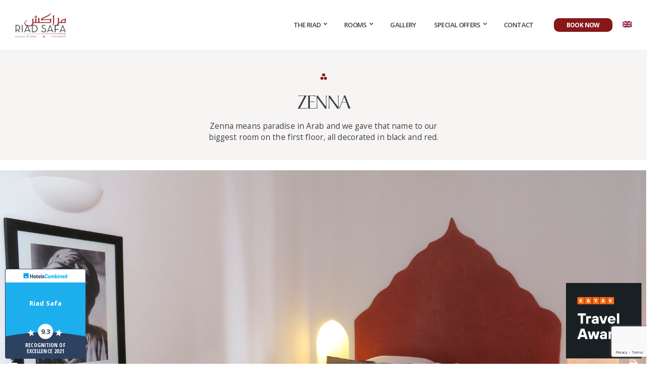

--- FILE ---
content_type: text/html; charset=UTF-8
request_url: https://riad-safa.com/rooms-of-riad-safa/zenna/
body_size: 8324
content:
<!DOCTYPE html>
<html lang="en-US">
<head>
	<meta charset="UTF-8">
	<meta name="viewport" content="width=device-width, initial-scale=1">
	<link rel="profile" href="http://gmpg.org/xfn/11">

	<title>Zenna &#8211; RIAD SAFA</title>
<meta name='robots' content='max-image-preview:large' />
	<style>img:is([sizes="auto" i], [sizes^="auto," i]) { contain-intrinsic-size: 3000px 1500px }</style>
	<link rel="alternate" hreflang="en" href="https://riad-safa.com/rooms-of-riad-safa/zenna/" />
<link rel="alternate" hreflang="x-default" href="https://riad-safa.com/rooms-of-riad-safa/zenna/" />
<link rel='dns-prefetch' href='//fonts.googleapis.com' />
<link rel="alternate" type="application/rss+xml" title="RIAD SAFA &raquo; Feed" href="https://riad-safa.com/feed/" />
<link rel="alternate" type="application/rss+xml" title="RIAD SAFA &raquo; Comments Feed" href="https://riad-safa.com/comments/feed/" />
<script type="text/javascript">
/* <![CDATA[ */
window._wpemojiSettings = {"baseUrl":"https:\/\/s.w.org\/images\/core\/emoji\/16.0.1\/72x72\/","ext":".png","svgUrl":"https:\/\/s.w.org\/images\/core\/emoji\/16.0.1\/svg\/","svgExt":".svg","source":{"concatemoji":"https:\/\/riad-safa.com\/wp-includes\/js\/wp-emoji-release.min.js?ver=6.8.3"}};
/*! This file is auto-generated */
!function(s,n){var o,i,e;function c(e){try{var t={supportTests:e,timestamp:(new Date).valueOf()};sessionStorage.setItem(o,JSON.stringify(t))}catch(e){}}function p(e,t,n){e.clearRect(0,0,e.canvas.width,e.canvas.height),e.fillText(t,0,0);var t=new Uint32Array(e.getImageData(0,0,e.canvas.width,e.canvas.height).data),a=(e.clearRect(0,0,e.canvas.width,e.canvas.height),e.fillText(n,0,0),new Uint32Array(e.getImageData(0,0,e.canvas.width,e.canvas.height).data));return t.every(function(e,t){return e===a[t]})}function u(e,t){e.clearRect(0,0,e.canvas.width,e.canvas.height),e.fillText(t,0,0);for(var n=e.getImageData(16,16,1,1),a=0;a<n.data.length;a++)if(0!==n.data[a])return!1;return!0}function f(e,t,n,a){switch(t){case"flag":return n(e,"\ud83c\udff3\ufe0f\u200d\u26a7\ufe0f","\ud83c\udff3\ufe0f\u200b\u26a7\ufe0f")?!1:!n(e,"\ud83c\udde8\ud83c\uddf6","\ud83c\udde8\u200b\ud83c\uddf6")&&!n(e,"\ud83c\udff4\udb40\udc67\udb40\udc62\udb40\udc65\udb40\udc6e\udb40\udc67\udb40\udc7f","\ud83c\udff4\u200b\udb40\udc67\u200b\udb40\udc62\u200b\udb40\udc65\u200b\udb40\udc6e\u200b\udb40\udc67\u200b\udb40\udc7f");case"emoji":return!a(e,"\ud83e\udedf")}return!1}function g(e,t,n,a){var r="undefined"!=typeof WorkerGlobalScope&&self instanceof WorkerGlobalScope?new OffscreenCanvas(300,150):s.createElement("canvas"),o=r.getContext("2d",{willReadFrequently:!0}),i=(o.textBaseline="top",o.font="600 32px Arial",{});return e.forEach(function(e){i[e]=t(o,e,n,a)}),i}function t(e){var t=s.createElement("script");t.src=e,t.defer=!0,s.head.appendChild(t)}"undefined"!=typeof Promise&&(o="wpEmojiSettingsSupports",i=["flag","emoji"],n.supports={everything:!0,everythingExceptFlag:!0},e=new Promise(function(e){s.addEventListener("DOMContentLoaded",e,{once:!0})}),new Promise(function(t){var n=function(){try{var e=JSON.parse(sessionStorage.getItem(o));if("object"==typeof e&&"number"==typeof e.timestamp&&(new Date).valueOf()<e.timestamp+604800&&"object"==typeof e.supportTests)return e.supportTests}catch(e){}return null}();if(!n){if("undefined"!=typeof Worker&&"undefined"!=typeof OffscreenCanvas&&"undefined"!=typeof URL&&URL.createObjectURL&&"undefined"!=typeof Blob)try{var e="postMessage("+g.toString()+"("+[JSON.stringify(i),f.toString(),p.toString(),u.toString()].join(",")+"));",a=new Blob([e],{type:"text/javascript"}),r=new Worker(URL.createObjectURL(a),{name:"wpTestEmojiSupports"});return void(r.onmessage=function(e){c(n=e.data),r.terminate(),t(n)})}catch(e){}c(n=g(i,f,p,u))}t(n)}).then(function(e){for(var t in e)n.supports[t]=e[t],n.supports.everything=n.supports.everything&&n.supports[t],"flag"!==t&&(n.supports.everythingExceptFlag=n.supports.everythingExceptFlag&&n.supports[t]);n.supports.everythingExceptFlag=n.supports.everythingExceptFlag&&!n.supports.flag,n.DOMReady=!1,n.readyCallback=function(){n.DOMReady=!0}}).then(function(){return e}).then(function(){var e;n.supports.everything||(n.readyCallback(),(e=n.source||{}).concatemoji?t(e.concatemoji):e.wpemoji&&e.twemoji&&(t(e.twemoji),t(e.wpemoji)))}))}((window,document),window._wpemojiSettings);
/* ]]> */
</script>
<style id='wp-emoji-styles-inline-css' type='text/css'>

	img.wp-smiley, img.emoji {
		display: inline !important;
		border: none !important;
		box-shadow: none !important;
		height: 1em !important;
		width: 1em !important;
		margin: 0 0.07em !important;
		vertical-align: -0.1em !important;
		background: none !important;
		padding: 0 !important;
	}
</style>
<link rel='stylesheet' id='wp-block-library-css' href='https://riad-safa.com/wp-includes/css/dist/block-library/style.min.css?ver=6.8.3' type='text/css' media='all' />
<style id='classic-theme-styles-inline-css' type='text/css'>
/*! This file is auto-generated */
.wp-block-button__link{color:#fff;background-color:#32373c;border-radius:9999px;box-shadow:none;text-decoration:none;padding:calc(.667em + 2px) calc(1.333em + 2px);font-size:1.125em}.wp-block-file__button{background:#32373c;color:#fff;text-decoration:none}
</style>
<style id='global-styles-inline-css' type='text/css'>
:root{--wp--preset--aspect-ratio--square: 1;--wp--preset--aspect-ratio--4-3: 4/3;--wp--preset--aspect-ratio--3-4: 3/4;--wp--preset--aspect-ratio--3-2: 3/2;--wp--preset--aspect-ratio--2-3: 2/3;--wp--preset--aspect-ratio--16-9: 16/9;--wp--preset--aspect-ratio--9-16: 9/16;--wp--preset--color--black: #000000;--wp--preset--color--cyan-bluish-gray: #abb8c3;--wp--preset--color--white: #ffffff;--wp--preset--color--pale-pink: #f78da7;--wp--preset--color--vivid-red: #cf2e2e;--wp--preset--color--luminous-vivid-orange: #ff6900;--wp--preset--color--luminous-vivid-amber: #fcb900;--wp--preset--color--light-green-cyan: #7bdcb5;--wp--preset--color--vivid-green-cyan: #00d084;--wp--preset--color--pale-cyan-blue: #8ed1fc;--wp--preset--color--vivid-cyan-blue: #0693e3;--wp--preset--color--vivid-purple: #9b51e0;--wp--preset--gradient--vivid-cyan-blue-to-vivid-purple: linear-gradient(135deg,rgba(6,147,227,1) 0%,rgb(155,81,224) 100%);--wp--preset--gradient--light-green-cyan-to-vivid-green-cyan: linear-gradient(135deg,rgb(122,220,180) 0%,rgb(0,208,130) 100%);--wp--preset--gradient--luminous-vivid-amber-to-luminous-vivid-orange: linear-gradient(135deg,rgba(252,185,0,1) 0%,rgba(255,105,0,1) 100%);--wp--preset--gradient--luminous-vivid-orange-to-vivid-red: linear-gradient(135deg,rgba(255,105,0,1) 0%,rgb(207,46,46) 100%);--wp--preset--gradient--very-light-gray-to-cyan-bluish-gray: linear-gradient(135deg,rgb(238,238,238) 0%,rgb(169,184,195) 100%);--wp--preset--gradient--cool-to-warm-spectrum: linear-gradient(135deg,rgb(74,234,220) 0%,rgb(151,120,209) 20%,rgb(207,42,186) 40%,rgb(238,44,130) 60%,rgb(251,105,98) 80%,rgb(254,248,76) 100%);--wp--preset--gradient--blush-light-purple: linear-gradient(135deg,rgb(255,206,236) 0%,rgb(152,150,240) 100%);--wp--preset--gradient--blush-bordeaux: linear-gradient(135deg,rgb(254,205,165) 0%,rgb(254,45,45) 50%,rgb(107,0,62) 100%);--wp--preset--gradient--luminous-dusk: linear-gradient(135deg,rgb(255,203,112) 0%,rgb(199,81,192) 50%,rgb(65,88,208) 100%);--wp--preset--gradient--pale-ocean: linear-gradient(135deg,rgb(255,245,203) 0%,rgb(182,227,212) 50%,rgb(51,167,181) 100%);--wp--preset--gradient--electric-grass: linear-gradient(135deg,rgb(202,248,128) 0%,rgb(113,206,126) 100%);--wp--preset--gradient--midnight: linear-gradient(135deg,rgb(2,3,129) 0%,rgb(40,116,252) 100%);--wp--preset--font-size--small: 13px;--wp--preset--font-size--medium: 20px;--wp--preset--font-size--large: 36px;--wp--preset--font-size--x-large: 42px;--wp--preset--spacing--20: 0.44rem;--wp--preset--spacing--30: 0.67rem;--wp--preset--spacing--40: 1rem;--wp--preset--spacing--50: 1.5rem;--wp--preset--spacing--60: 2.25rem;--wp--preset--spacing--70: 3.38rem;--wp--preset--spacing--80: 5.06rem;--wp--preset--shadow--natural: 6px 6px 9px rgba(0, 0, 0, 0.2);--wp--preset--shadow--deep: 12px 12px 50px rgba(0, 0, 0, 0.4);--wp--preset--shadow--sharp: 6px 6px 0px rgba(0, 0, 0, 0.2);--wp--preset--shadow--outlined: 6px 6px 0px -3px rgba(255, 255, 255, 1), 6px 6px rgba(0, 0, 0, 1);--wp--preset--shadow--crisp: 6px 6px 0px rgba(0, 0, 0, 1);}:where(.is-layout-flex){gap: 0.5em;}:where(.is-layout-grid){gap: 0.5em;}body .is-layout-flex{display: flex;}.is-layout-flex{flex-wrap: wrap;align-items: center;}.is-layout-flex > :is(*, div){margin: 0;}body .is-layout-grid{display: grid;}.is-layout-grid > :is(*, div){margin: 0;}:where(.wp-block-columns.is-layout-flex){gap: 2em;}:where(.wp-block-columns.is-layout-grid){gap: 2em;}:where(.wp-block-post-template.is-layout-flex){gap: 1.25em;}:where(.wp-block-post-template.is-layout-grid){gap: 1.25em;}.has-black-color{color: var(--wp--preset--color--black) !important;}.has-cyan-bluish-gray-color{color: var(--wp--preset--color--cyan-bluish-gray) !important;}.has-white-color{color: var(--wp--preset--color--white) !important;}.has-pale-pink-color{color: var(--wp--preset--color--pale-pink) !important;}.has-vivid-red-color{color: var(--wp--preset--color--vivid-red) !important;}.has-luminous-vivid-orange-color{color: var(--wp--preset--color--luminous-vivid-orange) !important;}.has-luminous-vivid-amber-color{color: var(--wp--preset--color--luminous-vivid-amber) !important;}.has-light-green-cyan-color{color: var(--wp--preset--color--light-green-cyan) !important;}.has-vivid-green-cyan-color{color: var(--wp--preset--color--vivid-green-cyan) !important;}.has-pale-cyan-blue-color{color: var(--wp--preset--color--pale-cyan-blue) !important;}.has-vivid-cyan-blue-color{color: var(--wp--preset--color--vivid-cyan-blue) !important;}.has-vivid-purple-color{color: var(--wp--preset--color--vivid-purple) !important;}.has-black-background-color{background-color: var(--wp--preset--color--black) !important;}.has-cyan-bluish-gray-background-color{background-color: var(--wp--preset--color--cyan-bluish-gray) !important;}.has-white-background-color{background-color: var(--wp--preset--color--white) !important;}.has-pale-pink-background-color{background-color: var(--wp--preset--color--pale-pink) !important;}.has-vivid-red-background-color{background-color: var(--wp--preset--color--vivid-red) !important;}.has-luminous-vivid-orange-background-color{background-color: var(--wp--preset--color--luminous-vivid-orange) !important;}.has-luminous-vivid-amber-background-color{background-color: var(--wp--preset--color--luminous-vivid-amber) !important;}.has-light-green-cyan-background-color{background-color: var(--wp--preset--color--light-green-cyan) !important;}.has-vivid-green-cyan-background-color{background-color: var(--wp--preset--color--vivid-green-cyan) !important;}.has-pale-cyan-blue-background-color{background-color: var(--wp--preset--color--pale-cyan-blue) !important;}.has-vivid-cyan-blue-background-color{background-color: var(--wp--preset--color--vivid-cyan-blue) !important;}.has-vivid-purple-background-color{background-color: var(--wp--preset--color--vivid-purple) !important;}.has-black-border-color{border-color: var(--wp--preset--color--black) !important;}.has-cyan-bluish-gray-border-color{border-color: var(--wp--preset--color--cyan-bluish-gray) !important;}.has-white-border-color{border-color: var(--wp--preset--color--white) !important;}.has-pale-pink-border-color{border-color: var(--wp--preset--color--pale-pink) !important;}.has-vivid-red-border-color{border-color: var(--wp--preset--color--vivid-red) !important;}.has-luminous-vivid-orange-border-color{border-color: var(--wp--preset--color--luminous-vivid-orange) !important;}.has-luminous-vivid-amber-border-color{border-color: var(--wp--preset--color--luminous-vivid-amber) !important;}.has-light-green-cyan-border-color{border-color: var(--wp--preset--color--light-green-cyan) !important;}.has-vivid-green-cyan-border-color{border-color: var(--wp--preset--color--vivid-green-cyan) !important;}.has-pale-cyan-blue-border-color{border-color: var(--wp--preset--color--pale-cyan-blue) !important;}.has-vivid-cyan-blue-border-color{border-color: var(--wp--preset--color--vivid-cyan-blue) !important;}.has-vivid-purple-border-color{border-color: var(--wp--preset--color--vivid-purple) !important;}.has-vivid-cyan-blue-to-vivid-purple-gradient-background{background: var(--wp--preset--gradient--vivid-cyan-blue-to-vivid-purple) !important;}.has-light-green-cyan-to-vivid-green-cyan-gradient-background{background: var(--wp--preset--gradient--light-green-cyan-to-vivid-green-cyan) !important;}.has-luminous-vivid-amber-to-luminous-vivid-orange-gradient-background{background: var(--wp--preset--gradient--luminous-vivid-amber-to-luminous-vivid-orange) !important;}.has-luminous-vivid-orange-to-vivid-red-gradient-background{background: var(--wp--preset--gradient--luminous-vivid-orange-to-vivid-red) !important;}.has-very-light-gray-to-cyan-bluish-gray-gradient-background{background: var(--wp--preset--gradient--very-light-gray-to-cyan-bluish-gray) !important;}.has-cool-to-warm-spectrum-gradient-background{background: var(--wp--preset--gradient--cool-to-warm-spectrum) !important;}.has-blush-light-purple-gradient-background{background: var(--wp--preset--gradient--blush-light-purple) !important;}.has-blush-bordeaux-gradient-background{background: var(--wp--preset--gradient--blush-bordeaux) !important;}.has-luminous-dusk-gradient-background{background: var(--wp--preset--gradient--luminous-dusk) !important;}.has-pale-ocean-gradient-background{background: var(--wp--preset--gradient--pale-ocean) !important;}.has-electric-grass-gradient-background{background: var(--wp--preset--gradient--electric-grass) !important;}.has-midnight-gradient-background{background: var(--wp--preset--gradient--midnight) !important;}.has-small-font-size{font-size: var(--wp--preset--font-size--small) !important;}.has-medium-font-size{font-size: var(--wp--preset--font-size--medium) !important;}.has-large-font-size{font-size: var(--wp--preset--font-size--large) !important;}.has-x-large-font-size{font-size: var(--wp--preset--font-size--x-large) !important;}
:where(.wp-block-post-template.is-layout-flex){gap: 1.25em;}:where(.wp-block-post-template.is-layout-grid){gap: 1.25em;}
:where(.wp-block-columns.is-layout-flex){gap: 2em;}:where(.wp-block-columns.is-layout-grid){gap: 2em;}
:root :where(.wp-block-pullquote){font-size: 1.5em;line-height: 1.6;}
</style>
<link rel='stylesheet' id='contact-form-7-css' href='https://riad-safa.com/wp-content/plugins/contact-form-7/includes/css/styles.css?ver=5.9.8' type='text/css' media='all' />
<link rel='stylesheet' id='socials-ignited-css' href='https://riad-safa.com/wp-content/plugins/socials-ignited/includes/assets/css/style.min.css?ver=2.0.0' type='text/css' media='all' />
<link rel='stylesheet' id='wpml-menu-item-0-css' href='https://riad-safa.com/wp-content/plugins/sitepress-multilingual-cms/templates/language-switchers/menu-item/style.min.css?ver=1' type='text/css' media='all' />
<link rel='stylesheet' id='cms-navigation-style-base-css' href='https://riad-safa.com/wp-content/plugins/wpml-cms-nav/res/css/cms-navigation-base.css?ver=1.5.6' type='text/css' media='screen' />
<link rel='stylesheet' id='cms-navigation-style-css' href='https://riad-safa.com/wp-content/plugins/wpml-cms-nav/res/css/cms-navigation.css?ver=1.5.6' type='text/css' media='screen' />
<link rel='stylesheet' id='jquery-magnific-popup-css' href='https://riad-safa.com/wp-content/themes/milos/assets/vendor/magnific-popup/magnific.css?ver=1.0.0' type='text/css' media='all' />
<link rel='stylesheet' id='genericons-css' href='https://riad-safa.com/wp-content/themes/milos/assets/vendor/genericons/genericons.css?ver=3.4.1' type='text/css' media='all' />
<link rel='stylesheet' id='milos-fonts-css' href='https://fonts.googleapis.com/css?family=Montserrat%3A700%7CLibre+Franklin%3A300%2C300i%2C400%2C400i%2C600%2C600i%2C800%2C800i&#038;subset=latin%2Clatin-ext' type='text/css' media='all' />
<link rel='stylesheet' id='milos-style-css' href='https://riad-safa.com/wp-content/themes/milos/style.css?ver=20170530' type='text/css' media='all' />
<link rel='stylesheet' id='slick-css' href='https://riad-safa.com/wp-content/themes/milos/assets/vendor/slick/slick.css?ver=1.6.0' type='text/css' media='all' />
<script type="text/javascript" src="https://riad-safa.com/wp-includes/js/jquery/jquery.min.js?ver=3.7.1" id="jquery-core-js"></script>
<script type="text/javascript" src="https://riad-safa.com/wp-includes/js/jquery/jquery-migrate.min.js?ver=3.4.1" id="jquery-migrate-js"></script>
<link rel="https://api.w.org/" href="https://riad-safa.com/wp-json/" /><link rel="alternate" title="JSON" type="application/json" href="https://riad-safa.com/wp-json/wp/v2/pages/527" /><link rel="EditURI" type="application/rsd+xml" title="RSD" href="https://riad-safa.com/xmlrpc.php?rsd" />
<meta name="generator" content="WordPress 6.8.3" />
<link rel="canonical" href="https://riad-safa.com/rooms-of-riad-safa/zenna/" />
<link rel='shortlink' href='https://riad-safa.com/?p=527' />
<link rel="alternate" title="oEmbed (JSON)" type="application/json+oembed" href="https://riad-safa.com/wp-json/oembed/1.0/embed?url=https%3A%2F%2Friad-safa.com%2Frooms-of-riad-safa%2Fzenna%2F" />
<link rel="alternate" title="oEmbed (XML)" type="text/xml+oembed" href="https://riad-safa.com/wp-json/oembed/1.0/embed?url=https%3A%2F%2Friad-safa.com%2Frooms-of-riad-safa%2Fzenna%2F&#038;format=xml" />
<meta name="generator" content="WPML ver:4.7.6 stt:1,4;" />
<style type="text/css">.recentcomments a{display:inline !important;padding:0 !important;margin:0 !important;}</style></head>

<body class="wp-singular page-template-default page page-id-527 page-child parent-pageid-338 wp-custom-logo wp-theme-milos">
<div id="page" class="site">
	
	<a class="skip-link screen-reader-text" href="#content">Skip to content</a>

	<header id="masthead" class="header header-sticky" role="banner">
		<div class="container-fluid">
			<div class="row">
				<div class="col-xs-12">
					<div class="mast-head-wrap">
						<div class="site-brand">
							<a href="https://riad-safa.com/" class="custom-logo-link" rel="home"><img width="947" height="464" src="https://riad-safa.com/wp-content/uploads/2018/03/logo_riad.png" class="custom-logo" alt="Riad Safa" decoding="async" fetchpriority="high" srcset="https://riad-safa.com/wp-content/uploads/2018/03/logo_riad.png 947w, https://riad-safa.com/wp-content/uploads/2018/03/logo_riad-300x147.png 300w, https://riad-safa.com/wp-content/uploads/2018/03/logo_riad-768x376.png 768w" sizes="(max-width: 947px) 100vw, 947px" /></a>						</div>

						<button class="btn-sm menu-toggle" aria-controls="primary-menu" aria-expanded="false">
							<span class="genericon genericon-menu"></span>
							Menu						</button>

						<nav id="site-navigation" class="navigation-main" role="navigation">
							<div class="menu-main-container"><ul id="primary-menu" class="menu"><li id="menu-item-374" class="menu-item menu-item-type-custom menu-item-object-custom menu-item-has-children menu-item-374"><a href="#">The Riad</a>
<ul class="sub-menu">
	<li id="menu-item-314" class="menu-item menu-item-type-post_type menu-item-object-page menu-item-314"><a href="https://riad-safa.com/about-riad-safa/">About Riad Safa</a></li>
	<li id="menu-item-327" class="menu-item menu-item-type-post_type menu-item-object-page menu-item-327"><a href="https://riad-safa.com/about-riad-safa/rooftop-dining/">Food and drinks</a></li>
	<li id="menu-item-330" class="menu-item menu-item-type-post_type menu-item-object-page menu-item-330"><a href="https://riad-safa.com/about-riad-safa/spa-wellness/">Spa &#038; Wellness</a></li>
	<li id="menu-item-336" class="menu-item menu-item-type-post_type menu-item-object-page menu-item-336"><a href="https://riad-safa.com/about-riad-safa/best-of-marrakech/">The best of Marrakech</a></li>
</ul>
</li>
<li id="menu-item-340" class="menu-item menu-item-type-post_type menu-item-object-page current-page-ancestor current-menu-ancestor current-menu-parent current-page-parent current_page_parent current_page_ancestor menu-item-has-children menu-item-340"><a href="https://riad-safa.com/rooms-of-riad-safa/">Rooms</a>
<ul class="sub-menu">
	<li id="menu-item-342" class="menu-item menu-item-type-post_type menu-item-object-page menu-item-342"><a href="https://riad-safa.com/rooms-of-riad-safa/zwina/">Zwina</a></li>
	<li id="menu-item-556" class="menu-item menu-item-type-post_type menu-item-object-page menu-item-556"><a href="https://riad-safa.com/rooms-of-riad-safa/zitouni/">Zitouni</a></li>
	<li id="menu-item-557" class="menu-item menu-item-type-post_type menu-item-object-page current-menu-item page_item page-item-527 current_page_item menu-item-557"><a href="https://riad-safa.com/rooms-of-riad-safa/zenna/" aria-current="page">Zenna</a></li>
	<li id="menu-item-558" class="menu-item menu-item-type-post_type menu-item-object-page menu-item-558"><a href="https://riad-safa.com/rooms-of-riad-safa/limouni/">Limouni</a></li>
	<li id="menu-item-559" class="menu-item menu-item-type-post_type menu-item-object-page menu-item-559"><a href="https://riad-safa.com/rooms-of-riad-safa/merhaba/">Merhaba</a></li>
	<li id="menu-item-560" class="menu-item menu-item-type-post_type menu-item-object-page menu-item-560"><a href="https://riad-safa.com/rooms-of-riad-safa/raha/">Raha</a></li>
</ul>
</li>
<li id="menu-item-357" class="menu-item menu-item-type-post_type menu-item-object-page menu-item-357"><a href="https://riad-safa.com/gallery/">Gallery</a></li>
<li id="menu-item-360" class="menu-item menu-item-type-post_type menu-item-object-page menu-item-has-children menu-item-360"><a href="https://riad-safa.com/special-offers-2/">Special offers</a>
<ul class="sub-menu">
	<li id="menu-item-364" class="menu-item menu-item-type-post_type menu-item-object-page menu-item-364"><a href="https://riad-safa.com/special-offers-2/present-to-yourself-and-or-your-beloved-at-275-euro-per-person/">Present to yourself (and/or your beloved) – at 275 euro per person</a></li>
	<li id="menu-item-370" class="menu-item menu-item-type-post_type menu-item-object-page menu-item-370"><a href="https://riad-safa.com/special-offers-2/long-weekend-retreat-only-210-euro-per-person/">Long weekend retreat  – only 210 euro per person</a></li>
	<li id="menu-item-369" class="menu-item menu-item-type-post_type menu-item-object-page menu-item-369"><a href="https://riad-safa.com/special-offers-2/culinary-adventure-at-210-euro-per-person/">Culinary adventure – at 210 euro per person</a></li>
</ul>
</li>
<li id="menu-item-361" class="menu-item menu-item-type-post_type menu-item-object-page menu-item-361"><a href="https://riad-safa.com/contact-2/">Contact</a></li>
<li id="menu-item-455" class="book-now menu-item menu-item-type-custom menu-item-object-custom menu-item-455"><a target="_blank" href="https://direct-book.com/properties/riadsafadirect">Book now</a></li>
<li id="menu-item-wpml-ls-10-en" class="menu-item wpml-ls-slot-10 wpml-ls-item wpml-ls-item-en wpml-ls-current-language wpml-ls-menu-item wpml-ls-first-item wpml-ls-last-item menu-item-type-wpml_ls_menu_item menu-item-object-wpml_ls_menu_item menu-item-wpml-ls-10-en"><a href="https://riad-safa.com/rooms-of-riad-safa/zenna/" title="Switch to "><img
            class="wpml-ls-flag"
            src="https://riad-safa.com/wp-content/plugins/sitepress-multilingual-cms/res/flags/en.png"
            alt="English"
            
            
    /></a></li>
</ul></div>						</nav>
					</div>
				</div>
			</div>	
		</div>
	</header>

<div id="content" class="main">
	<div class="container-fluid">
		<div class="row">
			<div class="col-lg-12 col-md-12 col-xs-12">
				<main id="main" role="main" class="main-with-sidebar">
					
<article id="post-527" class="entry post-527 page type-page status-publish has-post-thumbnail hentry">
	<header class="entry-header">
		<div class="drie-puntjes">
			<img src="https://riad-safa.com/wp-content/themes/milos/assets/img/drie_puntjes.png" alt="Riad Safa">
		</div>
		<h1 class="entry-title" accesskey="oo">Zenna</h1>
					<div class="entry-meta">
				<p>Zenna means paradise in Arab and we gave that name to our biggest room on the first floor, all decorated in black and red. </p>
			</div>
			</header>

	<div class="slider-images">
				<div class="page-slider">
			
	        	            	<img width="1920" height="1100" src="https://riad-safa.com/wp-content/uploads/2019/01/RiadSafa2017_171.jpg" class="attachment- size-" alt="" decoding="async" srcset="https://riad-safa.com/wp-content/uploads/2019/01/RiadSafa2017_171.jpg 1920w, https://riad-safa.com/wp-content/uploads/2019/01/RiadSafa2017_171-300x172.jpg 300w, https://riad-safa.com/wp-content/uploads/2019/01/RiadSafa2017_171-768x440.jpg 768w, https://riad-safa.com/wp-content/uploads/2019/01/RiadSafa2017_171-1024x587.jpg 1024w" sizes="(max-width: 1920px) 100vw, 1920px" />	        	            	<img width="1920" height="1100" src="https://riad-safa.com/wp-content/uploads/2019/01/RiadSafa2017_172.jpg" class="attachment- size-" alt="" decoding="async" srcset="https://riad-safa.com/wp-content/uploads/2019/01/RiadSafa2017_172.jpg 1920w, https://riad-safa.com/wp-content/uploads/2019/01/RiadSafa2017_172-300x172.jpg 300w, https://riad-safa.com/wp-content/uploads/2019/01/RiadSafa2017_172-768x440.jpg 768w, https://riad-safa.com/wp-content/uploads/2019/01/RiadSafa2017_172-1024x587.jpg 1024w" sizes="(max-width: 1920px) 100vw, 1920px" />	        	            	<img width="1920" height="1100" src="https://riad-safa.com/wp-content/uploads/2019/01/DSC06331-1.jpg" class="attachment- size-" alt="" decoding="async" srcset="https://riad-safa.com/wp-content/uploads/2019/01/DSC06331-1.jpg 1920w, https://riad-safa.com/wp-content/uploads/2019/01/DSC06331-1-300x172.jpg 300w, https://riad-safa.com/wp-content/uploads/2019/01/DSC06331-1-768x440.jpg 768w, https://riad-safa.com/wp-content/uploads/2019/01/DSC06331-1-1024x587.jpg 1024w" sizes="(max-width: 1920px) 100vw, 1920px" />	        	            	<img width="1920" height="1100" src="https://riad-safa.com/wp-content/uploads/2019/01/RiadSafa2017_173-1.jpg" class="attachment- size-" alt="" decoding="async" loading="lazy" srcset="https://riad-safa.com/wp-content/uploads/2019/01/RiadSafa2017_173-1.jpg 1920w, https://riad-safa.com/wp-content/uploads/2019/01/RiadSafa2017_173-1-300x172.jpg 300w, https://riad-safa.com/wp-content/uploads/2019/01/RiadSafa2017_173-1-768x440.jpg 768w, https://riad-safa.com/wp-content/uploads/2019/01/RiadSafa2017_173-1-1024x587.jpg 1024w" sizes="auto, (max-width: 1920px) 100vw, 1920px" />	        	            	<img width="1920" height="1100" src="https://riad-safa.com/wp-content/uploads/2019/01/RiadSafa2017_185-1.jpg" class="attachment- size-" alt="" decoding="async" loading="lazy" srcset="https://riad-safa.com/wp-content/uploads/2019/01/RiadSafa2017_185-1.jpg 1920w, https://riad-safa.com/wp-content/uploads/2019/01/RiadSafa2017_185-1-300x172.jpg 300w, https://riad-safa.com/wp-content/uploads/2019/01/RiadSafa2017_185-1-768x440.jpg 768w, https://riad-safa.com/wp-content/uploads/2019/01/RiadSafa2017_185-1-1024x587.jpg 1024w" sizes="auto, (max-width: 1920px) 100vw, 1920px" />	        			
		</div>
		
	</div>
	

	<div class="entry-content">
		<div class="row">
			<div class="col-xs-12">
				<p>Zenna has a private balcony and seating on the galery in front of the door, just perfect for a traditional strong and sweet mint tea – called Berber whiskey – or a refreshing aperitive.</p>
<p>The bathroom with shower, basin, toilet and hairdryer, is executed in the beautiful traditional tadelakt technique.</p>

				<div class="drie-puntjes"><img src="https://riad-safa.com/wp-content/themes/milos/assets/img/drie_puntjes.png" alt="Riad Safa"></div><h2 accesskey="oo">A room with...</h2><p class="extra-paragraaf">Double bed of 160 cm that can be separated into two twins.<br />
Decorative fireplace and large closets.<br />
Airco and heating<br />
<br />
The price per night for two persons is 90 euro, breakfast included. <br />
High season (December 20 - January 5) plus 15 %.<br />
</p><ul class="bullets"><li><img src="https://riad-safa.com/wp-content/themes/milos/assets/img/drie_puntjes.png" alt="Riad Safa"><span>decorative fireplace</span></li><li><img src="https://riad-safa.com/wp-content/themes/milos/assets/img/drie_puntjes.png" alt="Riad Safa"><span>private balcony</span></li><li><img src="https://riad-safa.com/wp-content/themes/milos/assets/img/drie_puntjes.png" alt="Riad Safa"><span>iron & ironing board</span></li><li><img src="https://riad-safa.com/wp-content/themes/milos/assets/img/drie_puntjes.png" alt="Riad Safa"><span>use of yoga mats</span></li></ul><ul class="buttons"><li class="button"><a href="https://riad-safa.com/contact-2/">Book directly with us and get exclusive rates.</a></li></ul>			</div>
		</div>
	</div>
</article>
				</main>
			</div>
		</div>
	</div>
</div>

	<footer class="footer">
		<div class="container">
			<div class="row">
				<div class="col-xs-12">
					
					<div class="brand-footer">
						<a href="https://riad-safa.com/" class="custom-logo-link" rel="home"><img width="947" height="464" src="https://riad-safa.com/wp-content/uploads/2018/03/logo_riad.png" class="custom-logo" alt="Riad Safa" decoding="async" srcset="https://riad-safa.com/wp-content/uploads/2018/03/logo_riad.png 947w, https://riad-safa.com/wp-content/uploads/2018/03/logo_riad-300x147.png 300w, https://riad-safa.com/wp-content/uploads/2018/03/logo_riad-768x376.png 768w" sizes="(max-width: 947px) 100vw, 947px" /></a>					</div>

					<ul id="menu-main" class="nav-footer"><li class="menu-item menu-item-type-custom menu-item-object-custom menu-item-374"><a href="#">The Riad</a></li>
<li class="menu-item menu-item-type-post_type menu-item-object-page current-page-ancestor current-menu-ancestor current-menu-parent current-page-parent current_page_parent current_page_ancestor menu-item-340"><a href="https://riad-safa.com/rooms-of-riad-safa/">Rooms</a></li>
<li class="menu-item menu-item-type-post_type menu-item-object-page menu-item-357"><a href="https://riad-safa.com/gallery/">Gallery</a></li>
<li class="menu-item menu-item-type-post_type menu-item-object-page menu-item-360"><a href="https://riad-safa.com/special-offers-2/">Special offers</a></li>
<li class="menu-item menu-item-type-post_type menu-item-object-page menu-item-361"><a href="https://riad-safa.com/contact-2/">Contact</a></li>
<li class="book-now menu-item menu-item-type-custom menu-item-object-custom menu-item-455"><a target="_blank" href="https://direct-book.com/properties/riadsafadirect">Book now</a></li>
<li class="menu-item wpml-ls-slot-10 wpml-ls-item wpml-ls-item-en wpml-ls-current-language wpml-ls-menu-item wpml-ls-first-item wpml-ls-last-item menu-item-type-wpml_ls_menu_item menu-item-object-wpml_ls_menu_item menu-item-wpml-ls-10-en"><a href="https://riad-safa.com/rooms-of-riad-safa/zenna/" title="Switch to "><img
            class="wpml-ls-flag"
            src="https://riad-safa.com/wp-content/plugins/sitepress-multilingual-cms/res/flags/en.png"
            alt="English"
            
            
    /></a></li>
</ul>				</div>
			</div>
		</div>
	</footer>
	<a href='https://www.kayak.fr/Marrakech-Hotels-Riad-Safa.128864.ksp' target='_blank' style="position: fixed; right: 10px;bottom: 10px;width: 150px;height: 150px;"><img height='150px' src='https://content.r9cdn.net/seo-res/badges/v5/DARK_MEDIUM_TRAVEL_AWARDS.png'/></a>
<div style="width: 160px;height: 178px;position: fixed; left: 10px; bottom: 10px; font-family: 'Open Sans', sans-serif;font-weight: bold;text-align: center;background: url(http://www.hotelscombined.com/res/images/horizon/marketing/hcbadges/badge.png?v=f8a202a545b1bd2f4e6c310a1ae0f8422dcf9205&amp;cluster=5) no-repeat center;background-size: contain;"><a href="https://www.hotelscombined.com" style="display: block;position: absolute;height: 11px;left: 36px;right: 36px;top: 8px;text-decoration: none;"></a><a href="https://www.hotelscombined.com/Hotel/Riad_Safa.htm" style="position: absolute;display: flex;justify-content: center;align-items: center;font-size: 13px;line-height: 18px;top: 35px;height: 66px;left: 6px;right: 6px;color: #FFFFFF;text-decoration: none;">Riad Safa</a><span style="position: absolute;height: 12px;left: 70px;right: 70px;top: 118px;font-size: 13px;line-height: 12px;color: #2D4261;">9.3</span><span style="position: absolute;top: 145px;bottom: 9px;left: 16px;right: 16px;font-family: 'Open Sans Condensed', sans-serif;font-size: 11px;line-height: 12px;letter-spacing: 0.1px;color: #FFFFFF;">RECOGNITION OF EXCELLENCE 2021 </span><link href="https://fonts.googleapis.com/css2?family=Open+Sans+Condensed:wght@700&amp;family=Open+Sans:wght@700&amp;display=swap" rel="stylesheet"></div>

</div><!-- #page -->

<script type="speculationrules">
{"prefetch":[{"source":"document","where":{"and":[{"href_matches":"\/*"},{"not":{"href_matches":["\/wp-*.php","\/wp-admin\/*","\/wp-content\/uploads\/*","\/wp-content\/*","\/wp-content\/plugins\/*","\/wp-content\/themes\/milos\/*","\/*\\?(.+)"]}},{"not":{"selector_matches":"a[rel~=\"nofollow\"]"}},{"not":{"selector_matches":".no-prefetch, .no-prefetch a"}}]},"eagerness":"conservative"}]}
</script>
<script type="text/javascript" src="https://riad-safa.com/wp-includes/js/dist/hooks.min.js?ver=4d63a3d491d11ffd8ac6" id="wp-hooks-js"></script>
<script type="text/javascript" src="https://riad-safa.com/wp-includes/js/dist/i18n.min.js?ver=5e580eb46a90c2b997e6" id="wp-i18n-js"></script>
<script type="text/javascript" id="wp-i18n-js-after">
/* <![CDATA[ */
wp.i18n.setLocaleData( { 'text direction\u0004ltr': [ 'ltr' ] } );
/* ]]> */
</script>
<script type="text/javascript" src="https://riad-safa.com/wp-content/plugins/contact-form-7/includes/swv/js/index.js?ver=5.9.8" id="swv-js"></script>
<script type="text/javascript" id="contact-form-7-js-extra">
/* <![CDATA[ */
var wpcf7 = {"api":{"root":"https:\/\/riad-safa.com\/wp-json\/","namespace":"contact-form-7\/v1"},"cached":"1"};
/* ]]> */
</script>
<script type="text/javascript" src="https://riad-safa.com/wp-content/plugins/contact-form-7/includes/js/index.js?ver=5.9.8" id="contact-form-7-js"></script>
<script type="text/javascript" src="https://riad-safa.com/wp-content/themes/milos/assets/vendor/magnific-popup/jquery.magnific-popup.js?ver=1.0.0" id="jquery-magnific-popup-js"></script>
<script type="text/javascript" src="https://riad-safa.com/wp-content/themes/milos/assets/js/magnific-init.js?ver=20170530" id="milos-magnific-init-js"></script>
<script type="text/javascript" src="https://riad-safa.com/wp-content/themes/milos/assets/js/navigation.js?ver=20170530" id="milos-navigation-js"></script>
<script type="text/javascript" src="https://riad-safa.com/wp-content/themes/milos/assets/js/skip-link-focus-fix.js?ver=20170530" id="milos-skip-link-focus-fix-js"></script>
<script type="text/javascript" src="https://riad-safa.com/wp-content/themes/milos/assets/vendor/sticky-kit/jquery.sticky-kit.js?ver=1.1.2" id="jquery-sticky-kit-js"></script>
<script type="text/javascript" src="https://riad-safa.com/wp-content/themes/milos/assets/js/scripts.js?ver=20170530" id="milos-scripts-js"></script>
<script type="text/javascript" src="https://riad-safa.com/wp-content/themes/milos/assets/vendor/slick/slick.js?ver=1.6.0" id="slick-js"></script>
<script type="text/javascript" src="https://riad-safa.com/wp-content/themes/milos/assets/js/slick-init.js?ver=20170530" id="milos-slick-init-js"></script>
<script type="text/javascript" src="https://www.google.com/recaptcha/api.js?render=6LfHG90ZAAAAAEvmJf_HasvACSio2dLfiwXLRrr9&amp;ver=3.0" id="google-recaptcha-js"></script>
<script type="text/javascript" src="https://riad-safa.com/wp-includes/js/dist/vendor/wp-polyfill.min.js?ver=3.15.0" id="wp-polyfill-js"></script>
<script type="text/javascript" id="wpcf7-recaptcha-js-extra">
/* <![CDATA[ */
var wpcf7_recaptcha = {"sitekey":"6LfHG90ZAAAAAEvmJf_HasvACSio2dLfiwXLRrr9","actions":{"homepage":"homepage","contactform":"contactform"}};
/* ]]> */
</script>
<script type="text/javascript" src="https://riad-safa.com/wp-content/plugins/contact-form-7/modules/recaptcha/index.js?ver=5.9.8" id="wpcf7-recaptcha-js"></script>

</body>
</html>


--- FILE ---
content_type: text/html; charset=utf-8
request_url: https://www.google.com/recaptcha/api2/anchor?ar=1&k=6LfHG90ZAAAAAEvmJf_HasvACSio2dLfiwXLRrr9&co=aHR0cHM6Ly9yaWFkLXNhZmEuY29tOjQ0Mw..&hl=en&v=PoyoqOPhxBO7pBk68S4YbpHZ&size=invisible&anchor-ms=20000&execute-ms=30000&cb=arnmlc4wef7z
body_size: 48644
content:
<!DOCTYPE HTML><html dir="ltr" lang="en"><head><meta http-equiv="Content-Type" content="text/html; charset=UTF-8">
<meta http-equiv="X-UA-Compatible" content="IE=edge">
<title>reCAPTCHA</title>
<style type="text/css">
/* cyrillic-ext */
@font-face {
  font-family: 'Roboto';
  font-style: normal;
  font-weight: 400;
  font-stretch: 100%;
  src: url(//fonts.gstatic.com/s/roboto/v48/KFO7CnqEu92Fr1ME7kSn66aGLdTylUAMa3GUBHMdazTgWw.woff2) format('woff2');
  unicode-range: U+0460-052F, U+1C80-1C8A, U+20B4, U+2DE0-2DFF, U+A640-A69F, U+FE2E-FE2F;
}
/* cyrillic */
@font-face {
  font-family: 'Roboto';
  font-style: normal;
  font-weight: 400;
  font-stretch: 100%;
  src: url(//fonts.gstatic.com/s/roboto/v48/KFO7CnqEu92Fr1ME7kSn66aGLdTylUAMa3iUBHMdazTgWw.woff2) format('woff2');
  unicode-range: U+0301, U+0400-045F, U+0490-0491, U+04B0-04B1, U+2116;
}
/* greek-ext */
@font-face {
  font-family: 'Roboto';
  font-style: normal;
  font-weight: 400;
  font-stretch: 100%;
  src: url(//fonts.gstatic.com/s/roboto/v48/KFO7CnqEu92Fr1ME7kSn66aGLdTylUAMa3CUBHMdazTgWw.woff2) format('woff2');
  unicode-range: U+1F00-1FFF;
}
/* greek */
@font-face {
  font-family: 'Roboto';
  font-style: normal;
  font-weight: 400;
  font-stretch: 100%;
  src: url(//fonts.gstatic.com/s/roboto/v48/KFO7CnqEu92Fr1ME7kSn66aGLdTylUAMa3-UBHMdazTgWw.woff2) format('woff2');
  unicode-range: U+0370-0377, U+037A-037F, U+0384-038A, U+038C, U+038E-03A1, U+03A3-03FF;
}
/* math */
@font-face {
  font-family: 'Roboto';
  font-style: normal;
  font-weight: 400;
  font-stretch: 100%;
  src: url(//fonts.gstatic.com/s/roboto/v48/KFO7CnqEu92Fr1ME7kSn66aGLdTylUAMawCUBHMdazTgWw.woff2) format('woff2');
  unicode-range: U+0302-0303, U+0305, U+0307-0308, U+0310, U+0312, U+0315, U+031A, U+0326-0327, U+032C, U+032F-0330, U+0332-0333, U+0338, U+033A, U+0346, U+034D, U+0391-03A1, U+03A3-03A9, U+03B1-03C9, U+03D1, U+03D5-03D6, U+03F0-03F1, U+03F4-03F5, U+2016-2017, U+2034-2038, U+203C, U+2040, U+2043, U+2047, U+2050, U+2057, U+205F, U+2070-2071, U+2074-208E, U+2090-209C, U+20D0-20DC, U+20E1, U+20E5-20EF, U+2100-2112, U+2114-2115, U+2117-2121, U+2123-214F, U+2190, U+2192, U+2194-21AE, U+21B0-21E5, U+21F1-21F2, U+21F4-2211, U+2213-2214, U+2216-22FF, U+2308-230B, U+2310, U+2319, U+231C-2321, U+2336-237A, U+237C, U+2395, U+239B-23B7, U+23D0, U+23DC-23E1, U+2474-2475, U+25AF, U+25B3, U+25B7, U+25BD, U+25C1, U+25CA, U+25CC, U+25FB, U+266D-266F, U+27C0-27FF, U+2900-2AFF, U+2B0E-2B11, U+2B30-2B4C, U+2BFE, U+3030, U+FF5B, U+FF5D, U+1D400-1D7FF, U+1EE00-1EEFF;
}
/* symbols */
@font-face {
  font-family: 'Roboto';
  font-style: normal;
  font-weight: 400;
  font-stretch: 100%;
  src: url(//fonts.gstatic.com/s/roboto/v48/KFO7CnqEu92Fr1ME7kSn66aGLdTylUAMaxKUBHMdazTgWw.woff2) format('woff2');
  unicode-range: U+0001-000C, U+000E-001F, U+007F-009F, U+20DD-20E0, U+20E2-20E4, U+2150-218F, U+2190, U+2192, U+2194-2199, U+21AF, U+21E6-21F0, U+21F3, U+2218-2219, U+2299, U+22C4-22C6, U+2300-243F, U+2440-244A, U+2460-24FF, U+25A0-27BF, U+2800-28FF, U+2921-2922, U+2981, U+29BF, U+29EB, U+2B00-2BFF, U+4DC0-4DFF, U+FFF9-FFFB, U+10140-1018E, U+10190-1019C, U+101A0, U+101D0-101FD, U+102E0-102FB, U+10E60-10E7E, U+1D2C0-1D2D3, U+1D2E0-1D37F, U+1F000-1F0FF, U+1F100-1F1AD, U+1F1E6-1F1FF, U+1F30D-1F30F, U+1F315, U+1F31C, U+1F31E, U+1F320-1F32C, U+1F336, U+1F378, U+1F37D, U+1F382, U+1F393-1F39F, U+1F3A7-1F3A8, U+1F3AC-1F3AF, U+1F3C2, U+1F3C4-1F3C6, U+1F3CA-1F3CE, U+1F3D4-1F3E0, U+1F3ED, U+1F3F1-1F3F3, U+1F3F5-1F3F7, U+1F408, U+1F415, U+1F41F, U+1F426, U+1F43F, U+1F441-1F442, U+1F444, U+1F446-1F449, U+1F44C-1F44E, U+1F453, U+1F46A, U+1F47D, U+1F4A3, U+1F4B0, U+1F4B3, U+1F4B9, U+1F4BB, U+1F4BF, U+1F4C8-1F4CB, U+1F4D6, U+1F4DA, U+1F4DF, U+1F4E3-1F4E6, U+1F4EA-1F4ED, U+1F4F7, U+1F4F9-1F4FB, U+1F4FD-1F4FE, U+1F503, U+1F507-1F50B, U+1F50D, U+1F512-1F513, U+1F53E-1F54A, U+1F54F-1F5FA, U+1F610, U+1F650-1F67F, U+1F687, U+1F68D, U+1F691, U+1F694, U+1F698, U+1F6AD, U+1F6B2, U+1F6B9-1F6BA, U+1F6BC, U+1F6C6-1F6CF, U+1F6D3-1F6D7, U+1F6E0-1F6EA, U+1F6F0-1F6F3, U+1F6F7-1F6FC, U+1F700-1F7FF, U+1F800-1F80B, U+1F810-1F847, U+1F850-1F859, U+1F860-1F887, U+1F890-1F8AD, U+1F8B0-1F8BB, U+1F8C0-1F8C1, U+1F900-1F90B, U+1F93B, U+1F946, U+1F984, U+1F996, U+1F9E9, U+1FA00-1FA6F, U+1FA70-1FA7C, U+1FA80-1FA89, U+1FA8F-1FAC6, U+1FACE-1FADC, U+1FADF-1FAE9, U+1FAF0-1FAF8, U+1FB00-1FBFF;
}
/* vietnamese */
@font-face {
  font-family: 'Roboto';
  font-style: normal;
  font-weight: 400;
  font-stretch: 100%;
  src: url(//fonts.gstatic.com/s/roboto/v48/KFO7CnqEu92Fr1ME7kSn66aGLdTylUAMa3OUBHMdazTgWw.woff2) format('woff2');
  unicode-range: U+0102-0103, U+0110-0111, U+0128-0129, U+0168-0169, U+01A0-01A1, U+01AF-01B0, U+0300-0301, U+0303-0304, U+0308-0309, U+0323, U+0329, U+1EA0-1EF9, U+20AB;
}
/* latin-ext */
@font-face {
  font-family: 'Roboto';
  font-style: normal;
  font-weight: 400;
  font-stretch: 100%;
  src: url(//fonts.gstatic.com/s/roboto/v48/KFO7CnqEu92Fr1ME7kSn66aGLdTylUAMa3KUBHMdazTgWw.woff2) format('woff2');
  unicode-range: U+0100-02BA, U+02BD-02C5, U+02C7-02CC, U+02CE-02D7, U+02DD-02FF, U+0304, U+0308, U+0329, U+1D00-1DBF, U+1E00-1E9F, U+1EF2-1EFF, U+2020, U+20A0-20AB, U+20AD-20C0, U+2113, U+2C60-2C7F, U+A720-A7FF;
}
/* latin */
@font-face {
  font-family: 'Roboto';
  font-style: normal;
  font-weight: 400;
  font-stretch: 100%;
  src: url(//fonts.gstatic.com/s/roboto/v48/KFO7CnqEu92Fr1ME7kSn66aGLdTylUAMa3yUBHMdazQ.woff2) format('woff2');
  unicode-range: U+0000-00FF, U+0131, U+0152-0153, U+02BB-02BC, U+02C6, U+02DA, U+02DC, U+0304, U+0308, U+0329, U+2000-206F, U+20AC, U+2122, U+2191, U+2193, U+2212, U+2215, U+FEFF, U+FFFD;
}
/* cyrillic-ext */
@font-face {
  font-family: 'Roboto';
  font-style: normal;
  font-weight: 500;
  font-stretch: 100%;
  src: url(//fonts.gstatic.com/s/roboto/v48/KFO7CnqEu92Fr1ME7kSn66aGLdTylUAMa3GUBHMdazTgWw.woff2) format('woff2');
  unicode-range: U+0460-052F, U+1C80-1C8A, U+20B4, U+2DE0-2DFF, U+A640-A69F, U+FE2E-FE2F;
}
/* cyrillic */
@font-face {
  font-family: 'Roboto';
  font-style: normal;
  font-weight: 500;
  font-stretch: 100%;
  src: url(//fonts.gstatic.com/s/roboto/v48/KFO7CnqEu92Fr1ME7kSn66aGLdTylUAMa3iUBHMdazTgWw.woff2) format('woff2');
  unicode-range: U+0301, U+0400-045F, U+0490-0491, U+04B0-04B1, U+2116;
}
/* greek-ext */
@font-face {
  font-family: 'Roboto';
  font-style: normal;
  font-weight: 500;
  font-stretch: 100%;
  src: url(//fonts.gstatic.com/s/roboto/v48/KFO7CnqEu92Fr1ME7kSn66aGLdTylUAMa3CUBHMdazTgWw.woff2) format('woff2');
  unicode-range: U+1F00-1FFF;
}
/* greek */
@font-face {
  font-family: 'Roboto';
  font-style: normal;
  font-weight: 500;
  font-stretch: 100%;
  src: url(//fonts.gstatic.com/s/roboto/v48/KFO7CnqEu92Fr1ME7kSn66aGLdTylUAMa3-UBHMdazTgWw.woff2) format('woff2');
  unicode-range: U+0370-0377, U+037A-037F, U+0384-038A, U+038C, U+038E-03A1, U+03A3-03FF;
}
/* math */
@font-face {
  font-family: 'Roboto';
  font-style: normal;
  font-weight: 500;
  font-stretch: 100%;
  src: url(//fonts.gstatic.com/s/roboto/v48/KFO7CnqEu92Fr1ME7kSn66aGLdTylUAMawCUBHMdazTgWw.woff2) format('woff2');
  unicode-range: U+0302-0303, U+0305, U+0307-0308, U+0310, U+0312, U+0315, U+031A, U+0326-0327, U+032C, U+032F-0330, U+0332-0333, U+0338, U+033A, U+0346, U+034D, U+0391-03A1, U+03A3-03A9, U+03B1-03C9, U+03D1, U+03D5-03D6, U+03F0-03F1, U+03F4-03F5, U+2016-2017, U+2034-2038, U+203C, U+2040, U+2043, U+2047, U+2050, U+2057, U+205F, U+2070-2071, U+2074-208E, U+2090-209C, U+20D0-20DC, U+20E1, U+20E5-20EF, U+2100-2112, U+2114-2115, U+2117-2121, U+2123-214F, U+2190, U+2192, U+2194-21AE, U+21B0-21E5, U+21F1-21F2, U+21F4-2211, U+2213-2214, U+2216-22FF, U+2308-230B, U+2310, U+2319, U+231C-2321, U+2336-237A, U+237C, U+2395, U+239B-23B7, U+23D0, U+23DC-23E1, U+2474-2475, U+25AF, U+25B3, U+25B7, U+25BD, U+25C1, U+25CA, U+25CC, U+25FB, U+266D-266F, U+27C0-27FF, U+2900-2AFF, U+2B0E-2B11, U+2B30-2B4C, U+2BFE, U+3030, U+FF5B, U+FF5D, U+1D400-1D7FF, U+1EE00-1EEFF;
}
/* symbols */
@font-face {
  font-family: 'Roboto';
  font-style: normal;
  font-weight: 500;
  font-stretch: 100%;
  src: url(//fonts.gstatic.com/s/roboto/v48/KFO7CnqEu92Fr1ME7kSn66aGLdTylUAMaxKUBHMdazTgWw.woff2) format('woff2');
  unicode-range: U+0001-000C, U+000E-001F, U+007F-009F, U+20DD-20E0, U+20E2-20E4, U+2150-218F, U+2190, U+2192, U+2194-2199, U+21AF, U+21E6-21F0, U+21F3, U+2218-2219, U+2299, U+22C4-22C6, U+2300-243F, U+2440-244A, U+2460-24FF, U+25A0-27BF, U+2800-28FF, U+2921-2922, U+2981, U+29BF, U+29EB, U+2B00-2BFF, U+4DC0-4DFF, U+FFF9-FFFB, U+10140-1018E, U+10190-1019C, U+101A0, U+101D0-101FD, U+102E0-102FB, U+10E60-10E7E, U+1D2C0-1D2D3, U+1D2E0-1D37F, U+1F000-1F0FF, U+1F100-1F1AD, U+1F1E6-1F1FF, U+1F30D-1F30F, U+1F315, U+1F31C, U+1F31E, U+1F320-1F32C, U+1F336, U+1F378, U+1F37D, U+1F382, U+1F393-1F39F, U+1F3A7-1F3A8, U+1F3AC-1F3AF, U+1F3C2, U+1F3C4-1F3C6, U+1F3CA-1F3CE, U+1F3D4-1F3E0, U+1F3ED, U+1F3F1-1F3F3, U+1F3F5-1F3F7, U+1F408, U+1F415, U+1F41F, U+1F426, U+1F43F, U+1F441-1F442, U+1F444, U+1F446-1F449, U+1F44C-1F44E, U+1F453, U+1F46A, U+1F47D, U+1F4A3, U+1F4B0, U+1F4B3, U+1F4B9, U+1F4BB, U+1F4BF, U+1F4C8-1F4CB, U+1F4D6, U+1F4DA, U+1F4DF, U+1F4E3-1F4E6, U+1F4EA-1F4ED, U+1F4F7, U+1F4F9-1F4FB, U+1F4FD-1F4FE, U+1F503, U+1F507-1F50B, U+1F50D, U+1F512-1F513, U+1F53E-1F54A, U+1F54F-1F5FA, U+1F610, U+1F650-1F67F, U+1F687, U+1F68D, U+1F691, U+1F694, U+1F698, U+1F6AD, U+1F6B2, U+1F6B9-1F6BA, U+1F6BC, U+1F6C6-1F6CF, U+1F6D3-1F6D7, U+1F6E0-1F6EA, U+1F6F0-1F6F3, U+1F6F7-1F6FC, U+1F700-1F7FF, U+1F800-1F80B, U+1F810-1F847, U+1F850-1F859, U+1F860-1F887, U+1F890-1F8AD, U+1F8B0-1F8BB, U+1F8C0-1F8C1, U+1F900-1F90B, U+1F93B, U+1F946, U+1F984, U+1F996, U+1F9E9, U+1FA00-1FA6F, U+1FA70-1FA7C, U+1FA80-1FA89, U+1FA8F-1FAC6, U+1FACE-1FADC, U+1FADF-1FAE9, U+1FAF0-1FAF8, U+1FB00-1FBFF;
}
/* vietnamese */
@font-face {
  font-family: 'Roboto';
  font-style: normal;
  font-weight: 500;
  font-stretch: 100%;
  src: url(//fonts.gstatic.com/s/roboto/v48/KFO7CnqEu92Fr1ME7kSn66aGLdTylUAMa3OUBHMdazTgWw.woff2) format('woff2');
  unicode-range: U+0102-0103, U+0110-0111, U+0128-0129, U+0168-0169, U+01A0-01A1, U+01AF-01B0, U+0300-0301, U+0303-0304, U+0308-0309, U+0323, U+0329, U+1EA0-1EF9, U+20AB;
}
/* latin-ext */
@font-face {
  font-family: 'Roboto';
  font-style: normal;
  font-weight: 500;
  font-stretch: 100%;
  src: url(//fonts.gstatic.com/s/roboto/v48/KFO7CnqEu92Fr1ME7kSn66aGLdTylUAMa3KUBHMdazTgWw.woff2) format('woff2');
  unicode-range: U+0100-02BA, U+02BD-02C5, U+02C7-02CC, U+02CE-02D7, U+02DD-02FF, U+0304, U+0308, U+0329, U+1D00-1DBF, U+1E00-1E9F, U+1EF2-1EFF, U+2020, U+20A0-20AB, U+20AD-20C0, U+2113, U+2C60-2C7F, U+A720-A7FF;
}
/* latin */
@font-face {
  font-family: 'Roboto';
  font-style: normal;
  font-weight: 500;
  font-stretch: 100%;
  src: url(//fonts.gstatic.com/s/roboto/v48/KFO7CnqEu92Fr1ME7kSn66aGLdTylUAMa3yUBHMdazQ.woff2) format('woff2');
  unicode-range: U+0000-00FF, U+0131, U+0152-0153, U+02BB-02BC, U+02C6, U+02DA, U+02DC, U+0304, U+0308, U+0329, U+2000-206F, U+20AC, U+2122, U+2191, U+2193, U+2212, U+2215, U+FEFF, U+FFFD;
}
/* cyrillic-ext */
@font-face {
  font-family: 'Roboto';
  font-style: normal;
  font-weight: 900;
  font-stretch: 100%;
  src: url(//fonts.gstatic.com/s/roboto/v48/KFO7CnqEu92Fr1ME7kSn66aGLdTylUAMa3GUBHMdazTgWw.woff2) format('woff2');
  unicode-range: U+0460-052F, U+1C80-1C8A, U+20B4, U+2DE0-2DFF, U+A640-A69F, U+FE2E-FE2F;
}
/* cyrillic */
@font-face {
  font-family: 'Roboto';
  font-style: normal;
  font-weight: 900;
  font-stretch: 100%;
  src: url(//fonts.gstatic.com/s/roboto/v48/KFO7CnqEu92Fr1ME7kSn66aGLdTylUAMa3iUBHMdazTgWw.woff2) format('woff2');
  unicode-range: U+0301, U+0400-045F, U+0490-0491, U+04B0-04B1, U+2116;
}
/* greek-ext */
@font-face {
  font-family: 'Roboto';
  font-style: normal;
  font-weight: 900;
  font-stretch: 100%;
  src: url(//fonts.gstatic.com/s/roboto/v48/KFO7CnqEu92Fr1ME7kSn66aGLdTylUAMa3CUBHMdazTgWw.woff2) format('woff2');
  unicode-range: U+1F00-1FFF;
}
/* greek */
@font-face {
  font-family: 'Roboto';
  font-style: normal;
  font-weight: 900;
  font-stretch: 100%;
  src: url(//fonts.gstatic.com/s/roboto/v48/KFO7CnqEu92Fr1ME7kSn66aGLdTylUAMa3-UBHMdazTgWw.woff2) format('woff2');
  unicode-range: U+0370-0377, U+037A-037F, U+0384-038A, U+038C, U+038E-03A1, U+03A3-03FF;
}
/* math */
@font-face {
  font-family: 'Roboto';
  font-style: normal;
  font-weight: 900;
  font-stretch: 100%;
  src: url(//fonts.gstatic.com/s/roboto/v48/KFO7CnqEu92Fr1ME7kSn66aGLdTylUAMawCUBHMdazTgWw.woff2) format('woff2');
  unicode-range: U+0302-0303, U+0305, U+0307-0308, U+0310, U+0312, U+0315, U+031A, U+0326-0327, U+032C, U+032F-0330, U+0332-0333, U+0338, U+033A, U+0346, U+034D, U+0391-03A1, U+03A3-03A9, U+03B1-03C9, U+03D1, U+03D5-03D6, U+03F0-03F1, U+03F4-03F5, U+2016-2017, U+2034-2038, U+203C, U+2040, U+2043, U+2047, U+2050, U+2057, U+205F, U+2070-2071, U+2074-208E, U+2090-209C, U+20D0-20DC, U+20E1, U+20E5-20EF, U+2100-2112, U+2114-2115, U+2117-2121, U+2123-214F, U+2190, U+2192, U+2194-21AE, U+21B0-21E5, U+21F1-21F2, U+21F4-2211, U+2213-2214, U+2216-22FF, U+2308-230B, U+2310, U+2319, U+231C-2321, U+2336-237A, U+237C, U+2395, U+239B-23B7, U+23D0, U+23DC-23E1, U+2474-2475, U+25AF, U+25B3, U+25B7, U+25BD, U+25C1, U+25CA, U+25CC, U+25FB, U+266D-266F, U+27C0-27FF, U+2900-2AFF, U+2B0E-2B11, U+2B30-2B4C, U+2BFE, U+3030, U+FF5B, U+FF5D, U+1D400-1D7FF, U+1EE00-1EEFF;
}
/* symbols */
@font-face {
  font-family: 'Roboto';
  font-style: normal;
  font-weight: 900;
  font-stretch: 100%;
  src: url(//fonts.gstatic.com/s/roboto/v48/KFO7CnqEu92Fr1ME7kSn66aGLdTylUAMaxKUBHMdazTgWw.woff2) format('woff2');
  unicode-range: U+0001-000C, U+000E-001F, U+007F-009F, U+20DD-20E0, U+20E2-20E4, U+2150-218F, U+2190, U+2192, U+2194-2199, U+21AF, U+21E6-21F0, U+21F3, U+2218-2219, U+2299, U+22C4-22C6, U+2300-243F, U+2440-244A, U+2460-24FF, U+25A0-27BF, U+2800-28FF, U+2921-2922, U+2981, U+29BF, U+29EB, U+2B00-2BFF, U+4DC0-4DFF, U+FFF9-FFFB, U+10140-1018E, U+10190-1019C, U+101A0, U+101D0-101FD, U+102E0-102FB, U+10E60-10E7E, U+1D2C0-1D2D3, U+1D2E0-1D37F, U+1F000-1F0FF, U+1F100-1F1AD, U+1F1E6-1F1FF, U+1F30D-1F30F, U+1F315, U+1F31C, U+1F31E, U+1F320-1F32C, U+1F336, U+1F378, U+1F37D, U+1F382, U+1F393-1F39F, U+1F3A7-1F3A8, U+1F3AC-1F3AF, U+1F3C2, U+1F3C4-1F3C6, U+1F3CA-1F3CE, U+1F3D4-1F3E0, U+1F3ED, U+1F3F1-1F3F3, U+1F3F5-1F3F7, U+1F408, U+1F415, U+1F41F, U+1F426, U+1F43F, U+1F441-1F442, U+1F444, U+1F446-1F449, U+1F44C-1F44E, U+1F453, U+1F46A, U+1F47D, U+1F4A3, U+1F4B0, U+1F4B3, U+1F4B9, U+1F4BB, U+1F4BF, U+1F4C8-1F4CB, U+1F4D6, U+1F4DA, U+1F4DF, U+1F4E3-1F4E6, U+1F4EA-1F4ED, U+1F4F7, U+1F4F9-1F4FB, U+1F4FD-1F4FE, U+1F503, U+1F507-1F50B, U+1F50D, U+1F512-1F513, U+1F53E-1F54A, U+1F54F-1F5FA, U+1F610, U+1F650-1F67F, U+1F687, U+1F68D, U+1F691, U+1F694, U+1F698, U+1F6AD, U+1F6B2, U+1F6B9-1F6BA, U+1F6BC, U+1F6C6-1F6CF, U+1F6D3-1F6D7, U+1F6E0-1F6EA, U+1F6F0-1F6F3, U+1F6F7-1F6FC, U+1F700-1F7FF, U+1F800-1F80B, U+1F810-1F847, U+1F850-1F859, U+1F860-1F887, U+1F890-1F8AD, U+1F8B0-1F8BB, U+1F8C0-1F8C1, U+1F900-1F90B, U+1F93B, U+1F946, U+1F984, U+1F996, U+1F9E9, U+1FA00-1FA6F, U+1FA70-1FA7C, U+1FA80-1FA89, U+1FA8F-1FAC6, U+1FACE-1FADC, U+1FADF-1FAE9, U+1FAF0-1FAF8, U+1FB00-1FBFF;
}
/* vietnamese */
@font-face {
  font-family: 'Roboto';
  font-style: normal;
  font-weight: 900;
  font-stretch: 100%;
  src: url(//fonts.gstatic.com/s/roboto/v48/KFO7CnqEu92Fr1ME7kSn66aGLdTylUAMa3OUBHMdazTgWw.woff2) format('woff2');
  unicode-range: U+0102-0103, U+0110-0111, U+0128-0129, U+0168-0169, U+01A0-01A1, U+01AF-01B0, U+0300-0301, U+0303-0304, U+0308-0309, U+0323, U+0329, U+1EA0-1EF9, U+20AB;
}
/* latin-ext */
@font-face {
  font-family: 'Roboto';
  font-style: normal;
  font-weight: 900;
  font-stretch: 100%;
  src: url(//fonts.gstatic.com/s/roboto/v48/KFO7CnqEu92Fr1ME7kSn66aGLdTylUAMa3KUBHMdazTgWw.woff2) format('woff2');
  unicode-range: U+0100-02BA, U+02BD-02C5, U+02C7-02CC, U+02CE-02D7, U+02DD-02FF, U+0304, U+0308, U+0329, U+1D00-1DBF, U+1E00-1E9F, U+1EF2-1EFF, U+2020, U+20A0-20AB, U+20AD-20C0, U+2113, U+2C60-2C7F, U+A720-A7FF;
}
/* latin */
@font-face {
  font-family: 'Roboto';
  font-style: normal;
  font-weight: 900;
  font-stretch: 100%;
  src: url(//fonts.gstatic.com/s/roboto/v48/KFO7CnqEu92Fr1ME7kSn66aGLdTylUAMa3yUBHMdazQ.woff2) format('woff2');
  unicode-range: U+0000-00FF, U+0131, U+0152-0153, U+02BB-02BC, U+02C6, U+02DA, U+02DC, U+0304, U+0308, U+0329, U+2000-206F, U+20AC, U+2122, U+2191, U+2193, U+2212, U+2215, U+FEFF, U+FFFD;
}

</style>
<link rel="stylesheet" type="text/css" href="https://www.gstatic.com/recaptcha/releases/PoyoqOPhxBO7pBk68S4YbpHZ/styles__ltr.css">
<script nonce="zfLJGCQ1u_sOJyWdL_RXFw" type="text/javascript">window['__recaptcha_api'] = 'https://www.google.com/recaptcha/api2/';</script>
<script type="text/javascript" src="https://www.gstatic.com/recaptcha/releases/PoyoqOPhxBO7pBk68S4YbpHZ/recaptcha__en.js" nonce="zfLJGCQ1u_sOJyWdL_RXFw">
      
    </script></head>
<body><div id="rc-anchor-alert" class="rc-anchor-alert"></div>
<input type="hidden" id="recaptcha-token" value="[base64]">
<script type="text/javascript" nonce="zfLJGCQ1u_sOJyWdL_RXFw">
      recaptcha.anchor.Main.init("[\x22ainput\x22,[\x22bgdata\x22,\x22\x22,\[base64]/[base64]/[base64]/[base64]/[base64]/[base64]/[base64]/[base64]/[base64]/[base64]\\u003d\x22,\[base64]\\u003d\x22,\x22cijCpMKtEgE/w7HCkMKiwqFvU8KUw4clw7o4wr04HBxyY8KXwrZJwozCiGfDu8KaCyTCuj3DrMKNwoBFUEh0PyDCl8OtC8KZc8KuW8OOw6ADwrXDlMOEMsOewpN8DMOZOlrDljd3wrLCrcORw40dw4bCr8KdwpMfdcKjXcKOHcKwX8OwCSbDjhxJw7FGwrrDhAN/wqnCvcKWwprDqBsEeMOmw5c6dlknw6d1w71YKMKHd8KGw5vDoBk5c8KkFW7CuxoLw6N+QWnCtcKKw7c3wqfChcKtG1c5wqhCeRB1wq9SM8O6wodnTcOuwpXCpWVowoXDoMOfw40hdwNZJ8OJbTV7wpFXHsKUw5nCncKyw5AawozDl3NgwphQwoVZUQQYMMO4Ml/DrR/[base64]/Ch8Otw4s6b2BCLcKeLi3CjBHComEBwp3DqcOTw4jDsw7DqTBRLCFXSMKxwp89EMOkw4lBwpJZJ8Kfwp/[base64]/Cpzlxw6/CosKzwppMwqHDjDZMwqPDqMKIw55Mwps3NcKJE8Orw7/Dlk53UzB3wq/DnMKlwpfCi2nDpFnDsirCqHXCohbDn1kJwrgTVgXCkcKYw4zCu8KgwoVsPxnCjcKUw6nDgVlfB8K2w53CsTJOwqN4N1Iywo4ZDHbDincjw6oCIFJjwo3CpGAtwrh1KcKveznDo2PCkcOiw7/DiMKPfsKjwoswwoLCrcKLwrlDEcOswrDCisKHBcK+RDfDjsOGCyvDh0ZYIcKTwpfCo8OSV8KBY8Kcwo7CjXLDsQrDpiHCpx7Ck8O7MioAw7RWw7HDrMKNNW/DqlvCgzsgw5bCnsKOPMKgwp0Ew7NBwqbChcOcZMO+FkzCmsKgw47DlzHCnXLDucKOw5NwDsOnS00RcsK0K8KONsKlLUYsHMKowpAQAmbChMKkacO6w58nwqEMZ1JXw59LwrPDr8Kgf8KBwp4Iw7/DmsK3wpHDnX4eRsKgwpbDr0/DicOjw7MPwotQwqvDisO+w5rCqBtbw4Zgwp15w6rCgxbDtFR/[base64]/[base64]/w6EyVMOABMOawrvDp8OCeTNVwrTCimrDkMOAKcKyworCujHCqjF1f8OVEjgMBMOKw7lCw704wpDCv8OKbzdlw4LChzPDusKbXzlYw6PCgWXCr8Owwp/DrUbCn0QtLlDDhS8qLcKxwq/DkiXDocOqOATCnhgJD1NCEsKCdn7CnMOZw453wooEw6VKIsKKw6HDrsOiwo7DrkHCimdvIcO+EMODF3PCqcOVZWIHZ8O1GUFCHGHDlMOTw6rDt2jDkMKWw7QFw54ewqc7wokma2/ChMOZI8KdH8OgAsKXQMK6wrZ6w41HQhgDTxJsw5vDllrDtWpGwqzCqsO2aToqNRLDu8KsHBRjIsK8NB7CusKCHzQWwrh0wrXClMOKUUDCuDLDj8K/[base64]/DtCMDw5XDmsOSLG/ClzgmTEDDpQQEw4UEC8OJKjfDlR/DlMKteE8fKHLCjygAw7QfUmACwrxzwogSS2LDssO9wp7Ct3gOesKhAcKXcMK+bREYP8K9EMKlwpoaw6zChBFpEj7DojQcKMKmHFFUCTULLkA+AznCmUfDpHvDvDwrwoBOw7B/TcKCHnQYDsKJw5rCoMO/w7LDrlhYw7o/QsKZRMOuZXvCv3xpw5lBK0HDlgjCscOlw5TCvnhPeSLDrT5rbsOzwpt9CRVNe0NiZE1IKnfCkXjCqsKECi/DrADDmF7ChxHDowzChwnDvD/DkcO0V8KdEWXCqcOmZXNWLSxdfWPCgUgZcid6QsKpw5HDo8OvZsOrYsORNsK4SjYVXWF+w6zCt8OEI2RKwoLDuUfCjsOjw5/Dum7CsF8/[base64]/CmcKhLcO5PgbCkStbw43DpzrCsRtzdsOPwrzCrjHDo8OresKmcHcwZ8OEw54sLDLCjwLChVQ0Z8OwOcO0w43CvAfDt8OdHTLDqjHCsmI2ZsOfwoPCnhzCtCvCik/[base64]/DvsOzMRMDwo7DrzbCjcKWwpEQSzfDjsOwbD7CgsOdByk4XcK2KsOfw6VGWQ/[base64]/w5ksD1t9wqVgGgPDp2MzcMO+eyFtVcOkw47DsSFDJsO+T8Kld8K5MxvDogjDqcOWwpvDmsKRwpXDscKiUcKvwp1eE8Kjwqx+wpzCt3s9wrJEw4rDjDLDlC0JGcOqV8KQYh5swo0fPMKGD8O/KQRzK03DohrDkVHCkxfDjcOlaMOXwpjDuw1lwq4kTMKVCRPCnMKTw4NeOkZkw6cXw5xhdcO6wpYQM1LDjCYawoZuwqYQDWYrw43CmsOQHV/[base64]/DhsKhAMOkwoxcwrZCwrFqwopMwrgvwrTDoFfCtT58EcOOBUUHZsOQDsOvPBfCqDwjc0hxKlkzJ8K0w443w7MjwrfDpMOTGcKHDcO0w7/Cp8OJRErDkcKiw4DDhBkiwotpw6/DqsOgM8KuUcORMAZEwrVFfcOcOmk0wpnDsSfDlFZRwrVhAR/DlcKBIkpgBj7Cg8OIwpk9NsKJw5TCn8OXw6nDpSYvQ0jCucK7wrvDv1oQwrHDvMO1wrg1wr3DuMK7wrzDsMK6Tx1tw6HCsnTCpUg8wr/DmsKqwoQ/ccKqw6dWfsKYwo8jbcKOwq7CgcO2b8OXN8Ksw4XCrXnDvcK7w5YSfsKVGsK3Y8OOw53CssOIC8OCfQzDvBA4w6VCw6zDpcKmGcOYEcK+C8O6FSsmSAzCtwHClsKbAxJ9w6ktw4LDgE1hFhPCsBxVVcOFMMKnw4zDhsOIwo/ChALClDDDul5tw6HChiTCt8Ouwq3DpxzDqcKZwr9Aw6Vfw7MEw7YWGzzCijXDkFUfwobCqQ5SWMOCwpYYwro/FMOBw4jDicOVBsKZwq3DojXCtgDChTbDtMKWBx4MwoNfSSEAwpPDml5AHEHCs8KHCcKVGRPDssOWa8KqVsK2YXDDkBbChsO1RG8IY8KNdsK1wrjCrDzDsTRAw6nDgsOhIMOdwpfCpADDtcOgw6vDscKFesOxwrDDtydKw6l1AMKjw4/DpXpsfEDDmQRUwq7CvcKmY8OYw4jDtsK4LcKSwqBfU8OxbsKUI8KbCGkywrV7wqhswqhywoPDhERTwrRFX3HDmUoDwrHCh8OCOQRCZ1VaBCTDksOEwpvDhBxOw7QgKRxcHF5Aw64Gf1x1HVM0V1fCjnQew7/DqX7DusKFwpfCpW99AUUiwq7DnFDCjMOOw4Afw5JCw4vDkcKlwrkhSl/[base64]/[base64]/Dkw13wqN9YcOCcMOzw6XClMKbwp7DpFccwr8MwpXCnsOpw4HDuz/DusK7JcOwwojDvDR2HhAnDAbCmMO0wphrw4MFwp47N8KhOcKmwpXDlgjCmx8Ew4tUCFLDvMKLwqgfW0Rsf8KMwpUKScKHTlc9w4gcwppaNCLCm8OWw4rCtsOkaBlnw7nDqcKuwqjDowDDtErDuyHCp8OGwpUHw7E7w7fDuQXCji4hwrIndzbDmcK7JkPDvcKqKj/[base64]/CtWZuY8KVwp8pdwxaw6TDqC7CuMOew5nDkMOOZMOtwpLCksKTwo/ClQBOwqc1UcKMwrF4wrUew4HCrcO1PHPCo2zDhTRYwpImK8OvwqjDscOgesOlw5HDjMK/w7FQTRLDjcK8wrDCvcOpeFfDjEN3wpTDhgAlw5vCpFrClHZfdgpFcsOQb1dFVlfDhU7CvcOkwqLCpcOWFmnCu23CoR4SVHfDkcO8w5AGw7R9wrEqwoxoXULCkmvDkMOBUsOiJ8K0NDUmwp3Cq2gHw5vDtE3CoMOaR8OLYwTCrMKBwrDDisKvw7EPw4jCl8O1wr/[base64]/[base64]/Co8Kwfn87UcOiTg/DncOEwq/Dvip2FMKsK1bDuMOkcyliasOleE9vw4rCumktw6ZyNlHDjMK2wrTDn8KHw73DtcOBasOKw5PCmMK0V8KVw53CqcKbwrfDgV8VAcOqwqXDk8Otw7sOPzsrbsO8wofDtkRowq5dw43DsG1bwrDDnSbCtsKuw7jDjcOjwp7Ck8K7UcOmD8KHVMOKw5NpwrdDwrFyw7/CocO1w7ECQ8O0XXfCtQjCqDvDjcOAwrzCr1LDo8KfMQ8tcgHCi2zDhMOiX8OlWnXCp8KWPV4TVMOrc33CisK5N8Oaw7FyO2ITw6DDnsKuwqLCoFQbwqzDk8K4LMKUDsOiQBnDuDNjXijDrkzCqx/DuBJJwpJnG8KQw5R4MsKTZcKqDMKjwqIVAG7DicKgw6YLPMOTw5ofwpvCuC0uwoTDrwgbeTlyUl/[base64]/HMKqwrg+w7/[base64]/[base64]/[base64]/Dk8KEwpEFw43DksOzJ8KZDsOGccKJXcKQw5bDmMKmwrnDihDDvcOsX8OowpAYLEnDvA7Co8O0w4vCo8Knw5bDlkTCmcKsw7wwVMKzPMKdF2VMw7hEw7hGelI9VcOwRzXDmj/[base64]/woATw77DpMO5wrwFb3zDnh7DiMOawpBuwo5Rw7rCpBpnWMOATAUww7XCkA7CvsO6w4tkwqjChMKyIk9EVcODwp/Di8KBPMOAw6d6w4cww7pMNMOmw4zCrcOQw5HChMOxwoY0K8OBKzvDhSpNw6Ydw5VKA8KbJSZ/[base64]/DgMOTw6DCncKPNkwhJ8KPQ8OmwqkjwqgfCkIaJzd8wpLCqFXCusO7fAHDkQnCmGYacVHDsgYgA8K6QsOVDW3CqwvCoMKnwqRjwrYMAhLCu8K9w5ZCIlHCjjfDnH9RAcO3w5PDuxVCw7nChMOFC140w4PCtcO6SHPCpWwPw6NRe8KQa8ODw4/DmVvCr8KtwrnDucK0wrxudsO2wrvCniwcw4rDpcOiegnCvRg+HizCsGPDtsObw4VkBBDDs0TDt8OrwqEdwrPDsn3DgiIewrXCuyPClcOKRVIgR2zCnTnDvMOJwrnCq8OuVHbCtETDm8OnSMK8w4DCvhlCw6M4FMKqUy5ccMOqw5YPwqPDpWRaZMKlEwtaw6fDlsK/wonDm8KpwpvCr8KMw7MwHsKSwo5ww7jCisK/Hk8jw7XDqMK/wqvCgsKSX8K5w4EyMnRMwpxJwoVQITB9w487J8Kvwq8KFj/DqRssZWbDnMK0w4DDnsKxw7IaDBzCpwPCqmDDkcKZIHLDgwDDosO5w6VYwpXCj8KBWMKKw7YPRi4nw5TDncOYJyhrB8KHWsOdFhHCnMOewrI+MMOFJzIrw7TCucKvR8O3w6LDhB7Cg2I7dDUkf2PDtcKAwo/Dr2QnZ8KxB8Oqw7/DpMOOLMO0w64oIcOPwrEWwo1SwpTCucKpE8KmwpDDgcK3HcOGw5DDhcOtw5bDtEnDhghKw7VXb8Kaw4bChsKpSsOjw4zCocODegQ6w5vCr8OYI8KtI8KTwog8FMOFIMKWwopLScKDBzYEw4DDl8O1KBQvKMKxw5PCpw9MX2/Cj8KRFsKRcW0DBmPDh8KNWmB+Ph43KMKZA3jChsOHTMKZaMOcwqLDm8OTdCHCn29sw6nDl8OYwrfCg8O5SgvDtgLDn8Oew4E6QDbDl8OAwq/[base64]/DqAkAwpXChcOtwpbCqDwYRiJmLSfCmsOKAC4DwoY4ccOVw55LeMOUN8KHw4zDm3vDoMKVw6vCsiBkwoTDuDTCj8K7asKuw4TChAlUw4piHMKZw4BLGlPCtEtaXsOtwpXDt8KOw5HCowRowoxkKzHDtxDCpUnDucONbA48w7DDlMKmw4nDjcKzwq7CpcO3KinCpMKIw7/DtEE1wqPCl13DtsOxd8K3wo3ClsK2VwLDqE/[base64]/CoxUIPhNtwopww4bCkMKwe2MdcMOBw6M0QE5Bw6tdw5kXTXk8woDCuRXDmhUbScKXQy/CmMODKWhQOGrDg8O0wofDiikJX8Ogw7bCi2ZQT3nCvQ3Do10Owr1MJsK4w7nChMKpBw1Mw6LCqCjCgj8nwpVlw7bCq2EdYF1BwrTCoMKpcsKbMTfClWTDnsKNwrTDjUoYYsKFbXDDrATCksOywqY+cBPCrMK/TyUZHSjDh8OHw4ZDw53Dk8O/[base64]/ChR/CpMK+CsOmwrTDq8KFwod6bw/CpB/DjA41wr1QwqzDqsKIw5vCl8KIw4jDuCp4bcKeWXB3XkTDqic9woPDuwjDs3bCjsKjwqJCw4FbAsKiScKZYMKEw49PejzDqMK6w7N5TsOTYz7CkcOrwqzDssOqCk3CnhBbMsKqw6nCgQPCiVnCrADCgcKmHcObw4xUBsOcUysGdMOrw7XDqsOCwrpPSHPDtMO/w73DuULDnxjDqHcKIsOyZcOIwozCn8OMwpjCqzXDvsKyGMK8BhTCpsK4wqVbUT3Drx7DrsKYfzVzwoRxw4JSw4Fsw5TCo8KwVMKww6rDpsONdU8vwrkewqIrQ8OsFC5IwpBVwqXCoMOOYx5XL8OLwqvCq8OswobCuz0BLsO/[base64]/ScO3O8K9EjHDmcKnZyAdwpZfMMOqw6ojworDrcKpKxZBwrsnQcKmRMK6ETvDh0PDosKqPMOhUcO2CsKfTH1Uw6Uowp9/wrxVesKQw7DCuVjDnsOlw53Ck8Knw4DCvsKqw5DCm8O2w5nDvRVIcHtXfcK6w44TZG3Cmi3DoC3CrsKpKcKjw70OVsKDK8OafMK+bmFoCcOyMksrNzjDg3jDvAJkcMOEw6LCr8Ktw7EcMy/DlUQWw7PDkj3ChQdLwpHDmcKBChvDgkPCqMKiKXfDi0zCssO2bMO0RMK1w7PDucKdwpQxw5vCgsO7SQnCuxbCuGHCj21nw4jDlFYoTXITJMOqZsK0w4DDncKEBMOiwpYZKsKowrDDn8KIw4LChcOnw4TCjGDCqEnClHN7Y2LDtTbCvyjCgMOHLMOqVxUmN1/Cq8OQFVXDhsOiw5nDuMKlAyIZwpLDpynCvMKJw55mw7I0JcKNGMK+dMKpGTXCgWbDuMObZx1Lw6kqwr5kwqHDjG0VWBQ/IcO9w4BDRBPDnsODRsKFRMKhw5wYwrDDq3LCgx/DlwjDkMKUAMOcCWk4NTNYJMKZPcOWJMOQO0Ikw4nCuVHDp8OgXMKOwrXCsMOtwrpkWcKjwpjDonzCpMKWwoHClAh7wqUEw7XCrsOgw53CqHvChDkXwqXCgMKTw78ZwpfDny8ew67CkWEcI8O0MsOrw6xxw7l3w7DCvcOyBRt+w6tTw6/CjTvDgUvDh2TDsUR/w6xSbcKwX0zChjQsYmAgHMKKwrrCtiFxw53DjsO6w4vDlnlxO1UYw4nDgH/Dt3APBQpBb8KDwpo6KcOZwrvDglgROsOswqXCj8KtbMOLJMOKwoVENcOVABgtW8Osw73CnMKFwoRNw6A8GljCgCDDpsKuw6jDnMOxNz1ef2YZHErDjWnCnz/Diip/wovCi0fCnSnCg8OEw60Zw4UYC1IeNcOuwqvClDAow5HDvzdQwozDoEUhw6BVw4RLw7oowoTCiMO5cMO6wr9SSEpBw7DCn2XCn8KaE0dZwpTCqyQ6HMKeInk/ADF2McOLw6HDscKqYsKYwrfDqDPDvBjChwYsw7nCsQ/DnzvDhMOLOnZhwqjDuEXCk3/ChsKKH28sdMOpw5pvAS3DpMKGwo/CjcK5ccOLwrppaB8eECTCgBnDgcOBM8K2LHvCvk5/SsKrwqpfw5AkwqzChcODwrTCqsOGGsOjYAvDv8O5wpfCoAR8wrQ3UMKQw5dSQsOZPVfDkFzDonUfEcOjKkzCu8Kvw6nCqSnCon/DucKgdnUDwrLCsCDCo3DCkicyAsOaXMO4BWrDpMKKworDj8KjOybCmXQQFcOOSMONwqRYwq/ChcOELMOgw5nCnz3DoRrCumRSSMO/TAUQw7nCozRGc8OwwpnCoVzDu38JwodOw74NVl7DtUXDiRXDsw/[base64]/wrTDukzDvMKHCW0+DCDDh8KebhvDnSXDphjCg8Kvw6rDgsOMKGHDt0p4wqIAw6RTwoJowrtFYcKPDWFUAE/DoMKCw4Fmw4QCFcOHw65tw6nDt2nCs8K3csKNw4XCmsKyNcKKwpnCuMO0cMO4bsKuw7DDssOCw5kSw4YPwonDlk4hw5bCrRbDs8Kzwp5Jw5PCmsOmT3/CvsONLBTCg1/CusKXCwPCqMOFw63DnGI3wp53w7d1CMKLKwx2XSoAw4Rmwr3DsB4iTsOSIcK/XsOdw57CkMO5LwfCgMOFV8K7KMK0wrEJw6pzwrHChsOow7BMwobDl8Kewr0Iwp/Do0/CmzYBwpgEw5FZw6/CkSxxbcKuw53DmsOCQ1ABYMKMw6ZXw57Dlms/w6fDnsKxw6DDh8KuwoTCicOoJsKpwqIYwp5nwqYDw4DCjjJJw4fCpwXCrRPDmD8KW8OMwrBrw6YhN8OCwqTDmMKTcBnCgilzaQLCv8OIEsKPwpbDiz7Dl34RS8KYw7Vkw5BXNjYcw6PDiMKJPcOBU8K1wqJSwrbDoT3DoMKLDg3DkyHCgsO/w71nHTvDnkxYwqw+w6soFEnDrcOvwq9cLWvDgcKXTy/Cgl0YwqPChiPCqVTDlwomwqbDvx/[base64]/[base64]/DnWQjFyV3w6Nxw6UAw47DjyRaTzQQc2TCgsKxw5lWVRoBFcOTwrLDgiLDtcOiLE/DuTF6OCBNwoDCswpmwps6OhTCgMO2w4DCtyrCpVrDqBUnwrTDvcKCw5Qgwq5VbVbDvcK6w4nDkMK6bcKdAMO9wqoXw5RyUQ/DlcKLwrnCmCoYUXLCssK2acKHwqd3wqHCjRN0DsObYcKuZhHDnUQSSDzDohfDisOsw4RDa8K1ecKOw4FkPMKzIMOjwr/[base64]/CtmXDtcKPN8KxwqrDjkpmO8O8wpfDq8KlMUgFwpHCosO+ZsOJwqbDsQ7DjV4+dMO7wp7DqMOjI8Kowr0MwoY3NyvDtcKyJy8/FwLCvgfDssKnw63DmsOQw4LCjcKzYsKbwonCpQPDny/CmDE+wo3CssK6HcK8UsKYO2ASwp9twqQ9VCzDsQ0yw6jCmjbChW52woDDpAzDlwVCw4bCs1M4w54pw7TDmiDCuhUxw7rCpDllDHUuXXbDu2IAEMOAD1DCncOzVsKOwpN+CsKowq/Cj8ODw7HDiz7CqE0ONhYVLVMBw6jDugNAcQjCqCtqwqbClsKhw6NqG8OJwq/DmH4oKMKSFhzCglvCpB0RwoHDh8O9OzpBwprDkTfCvMKOJsKRw5FKwrBCw5teWsOZJ8O/[base64]/w7TCvwEUZWVmwo10KsORNsK5w4jCnEDCpUTChMKKSsKSFgZcbCEVw63DicKEw6zDp21YXRbDuz0/[base64]/[base64]/CqWhuw6k6YQUlwpDDt3rDlMOHwq/[base64]/DrMKdaXMCciwsAx3CmcKjOcOEwod1EMKjw4h/[base64]/wqo7M8OswrEjLcKbWMKGYsKqwpnCqCo/[base64]/Cs3PDuMKfRnhuw6tiYU8Zw73CkcOGw4A+woEpw41YwrzDnS8KeHzCp2cFT8K5N8KzwrnDoBfCuxLCjSYGcsKJw758CGDCvMOiwrDCvzbCicOgw4HDtFdTBXvDngzDncO0wqRKwovDsixjw6LCuVMnw5/CmHp0NMOHTcKbDMODw45aw7fDp8OKIXnDkEvDtj7CjkrDjnzDn0DClTjCqMK3PMKKPcKUMsKrdnzCrVFpwrHCgmoGJGlGKR7Dr23CrjnChcKJUWZCwoBrwqhzw6XDvsO9WE0MwqLDocKCw6HDr8KRwpnCjsOKVXnCtQc8MMKGwq3CsU8nwrB/UzHCih5Fw77CjcKqfgrCqcKBRMOcwp7DlTALP8OowqDCvAJoHMO4w644w6Rgw6/CgArDjBsDA8OFwqEOw4QkwqwcZcOsdzrDi8Oow5wBQcO2b8KQDRjDrMKgHkIUw6RvwojDpcKQenHCiMONZcK2RMKNZcOUWMKdJcOZwp/[base64]/CvsOgOcKVwoMZwrLCoMK8wqTDqsO2McOQw5jCuH8zw5k2VjwFw4cnBsOMRxYOw6Rxw7/DrVURwqfDmsKBRjB4BiDDlzDCkcOqw5bCjsOywrtKBWtHwo/DuhXCnsKJRGNvwoLCh8Kuw4sfLWorw6PDmn3CrsKewokNZcK7W8OdwojDr2zCr8OkwoZfwrcSAcO0w7UvQ8KIw7vCrsK6wo/CvH3DmsKEw5lJwqxVwodge8OBwo9nwrLCiBpBA1zDnMOow78nbxUUw4PDhjzCnsK6w78Iw4TDqSnDtCR/R2nDlU3DoE4CHmTDiAbCvsKewoDCgsKlw4Uke8O4f8OPw7zDiCrCs37ChzXDrkHDpnXCl8O5w79Fwq5hw7M0Qg3Cj8Okwr/DoMKqw43CklfDr8K5w6dnFTQYwrMHw5hAYl7CvMOyw6d3w4tCKEvDo8KpY8OgcVgcw7NeJ3HDg8OewoXDosKcd2nCuFrCvcOYZsOaOcKRw6/DncKbLUARwqbDvcK9U8KGFB3CvFjChcO3wr8HKTLCnQ/CqMOvwpvCgmAEM8OVw48pwroOw4w3OQNjJQNEw47DtRoMMMKKwqBFwppGwq3CpMKqwovCrTcTwqsMwpYfMEt5wo1bwpQEwozCsAwdw5HDusOkw6dcTcOPQ8OGw5IUw5/CpgLDqcOww5bCv8KjwpIhf8O8w6otXMOUwo7DsMKFwodlRsKswqNXwoHCsyjCuMK9wpVLPcKIR3t4wrfDn8K8HsKbQkZxQsOOwo9DY8KcJ8KSw4codCQoQMKmBcKXwr0gHsOvbMK0w7h8w77Cgx/CssOiwo/CrX7DuMKyFBzCkcOhN8KqPcKkw4zDpxgoCcKWwprDg8KjJMOswrouw7jClw9/[base64]/C19JwrXDi8OYwpLDoAd8Y0/CrURRecKPRFPCsWDCrmXCiMKWJsOOw5nCvsKIVcOlQxnCg8OuwpcmwrMwasOTwr3DigPDr8KpTgdwwqQ/[base64]/Do8OxwpR+wqXCp8OWw4HCtsK8VHhnSsK9wqNWwpbCiXxSJWzDkVxTaMOZw7XDs8OUw7AyXMK4FsKCaMOcw4DCgAVCCcO2w5LDlHfDkcOJBAw/wrjDszogBsKoWmvCssK3w40Qw5QXwoDDiBlWwr/DusK0w5jDmjIxwqLCisKBLl5uwr/DpMK8VsKSwqNXXWokw4ZowprCiGwAw5XDmSZDcWHDrg/Cnw3DucKnPsKowpcWfwnCoT3DiFzDmx/CvANlwot3wrxXw73DkyTChDXCj8KnUjDCoCjDrsKQLcKqAClsT37DtX8RwqHCnsKywrnClsOewrXCtiLCimbCkUPClCHCkcKWXsKbw4kwwqhdL0FMwq/[base64]/[base64]/DjDtdNsOLw5fDu8KXw4PCqMO4XMOgwpzDv8OvwoPDqARqKsOccSzClsOiw6g0wr/[base64]/CjsOOwpvDrMOGw5XDtAzChlzDrMOew590wrnCusOtD0YOS8Odw5nDmn/CjD7CuR7CscKGIBJCOVgBQ1VPw7wVw6NswqfCh8KpwoRmwoHCi0rCsyTDuwgOWMKvNDsMHsK0F8OuwoXDnsKyLmt6w4HCusKlw5YVw4HDk8KIdzjDlsKlZirDgkcbw7pWZsKvJkBgw6Z9wqdAw6DCrgLDgVVYw5rDjcKKwo5gaMOOwrPDiMK4wrnCpGnDqSgKWD/CvcK7Qzlvw6N7wrxcw7LDgldeOMK0W1AAakXCoMOWwqjDonMTwrM0JRt/PhE8woZ4NRoAw5puwqcaJBRkwp/[base64]/wo/DtWXCusKRw6fCrlrDsn0nKhXDlcKTw4gBw6rDr1/CgMO5XMKQCcKaw6nDtsO/w7whwp3CsBbCuMKzw5jCoGXCgsOoBMOJOsOVVDjChMKBbMKyFkp8w7xBwr/DsFfDl8OEw4wWwqQucUJuw73DjsOnw7rDjMOVw4LDlMOBw4IwwodXEcOfTcOVw5/[base64]/DiCF6w605OXDDpgRSw4rDhjrCvX4GSHhCw5rCs0lWasOUwppXwo3DvxVYw7rCu0otSMOVAMOIOsO/CsOfcnDDhwd6w73CshDDky1WZcKQw7QJwpbDq8KLWMOOHibDkcOySMOYf8Klw53DisK3LFRTdMOuw6XCkVXCuVwgwqUfS8KAwoPChsKqOyYBa8O1w7jDtFkjXcKrw4TCglzDsMK6w4N/eGNKwr3DjlHCqMOmw5IdwqDDlsKUwobDiGB8cXvCnMKVdMKfwpjCrsKpwqo2w4rCm8KjP2jDu8KrUzbCosK5VQfCvgXCssO4fgfCvyDDocKdw41mJMOUQMKZCsOyABTDnMOpR8OmA8O0RsKhwqrDqsKiXSYgw67CucO/I27CgMOXHcKcA8O7w6hkwp8+dsKCw5DDsMOTYcO7P3fCp1vCtMODwr4Qwqlww7xZw6HDp3PDn2vDnjnCjRbDoMOiScOLwonCqsOwwoXDtMOQw6zCgxN9OsK5J3/DqBgkw7vCsUd1w4E/DWzCkUjCvnTCjcKeWcKZG8KZR8OEMkdWRHxowqxbEcOAw67Cmkdzw4xZw4vDssKqSMKjw5p/[base64]/DsMKgw5FfPlbDmjhDWg49VA01JMOgw6DCn8OmTcOBZ2EfMknChsODasOBAsKtwp8pesOtwqVBJcKiw54YYhopFHYceEw3UMOld2vDrBzCiS84w5pzwqfCjMOZMkQew4pkQsOswq/CkcKbw6bDkMOcw7bDi8KqB8O/wqUQwrfCsk/DvcKtRsO6fcOFaS7DmXdPw5tWVsOcwrfDgGUGwqY+bMKFFgTDl8OWw4dBwo3CjnRAw4rCskY6w6bDiiQHwqUkw6BGDH7CiMKmAsOqw4gIwo/Ck8K6w6DClnrDq8KNRMK5w6jDlMKSUMOTwpLCjUTCm8ODS1TDikYsQsOkwqDCqcKpDThbw6gdwpkwKScRHcOQw4HDgcKOwrPCqWXClMOVw5ISFTbCp8KsOsKCwp/DqAsgwqLCr8OSw5QpHsKtwrUWa8KBFg/[base64]/Du8Kyw5vDt3zDssOtwqXDssOIw5swwrLDiBFIDFdIwqkVccK4U8OkAsORwqUmSWvCoSDDvSPDscOWD2/CtMOnwr7CiyZFw7jCvcORRTDDhSkTWsK/[base64]/w5rDn1fComI4UXnCoMKKw4PCiDZQw53Dm8KWK2dow6LDt3IWworCvlkkw5LCgsKoRcK8w5VAw7kHRsOpFE3Dq8K8bcOZSA7DvVhmD2J3GUzDtkZgW1zCv8ODSXw/w4BnwpMRDwEIQ8K2w6nChGrDgsOkZDjDvMKwOHtLwqVuw643W8KIcMKiwq8Hwr/DqsOTw4Q9w7tRwrkpMxrDgUrCoMKXLkd8w5TCjSrDn8KEwppMc8OXw5rCnSIORMOEfHLCuMO6DsOywqUHwqRSw4lPwp4ce8O9X3whwqlww7DCicOnUHscw7XCpk46GcK6wp/CqsOCw6gwYWnCn8KMd8ObHnnDqgXDkgPClcKmCnDDogjCs2vDlMK8wpPCnWkPEGgUYykJVMK2fsK9w6DDsTjDuHEOwpvCpEtELVDDogTDicKBwrPCm3dDJsOhwqhQw6hswr7DpsK/w7cdXcOaHSwmwrE7w4XDiMKKWDEwDHQEw6N3wqYLworCrzHCo8KewqMEDsK8wpfCqGHCnA/[base64]/[base64]/CoMOBw6jDsEIsRsOzwo/CscOtYyvCmjsCw5/DlMOYBMKOPk8lw6zDlSI9URcHw7UfwogANMO6MMKEAjzDgcKCfXXDusOWDnbDgcOhPB9/QR8dZ8KSwrI2NGpYwoZQORvDmlYlcRcZayIhZwPCtMOQwqvChsK2dMOdHDDCix3Dm8O4bMOgw77CuRUSDwEXw4jDhcOfcWjDnMK2wqZPUMOdw7E6wojCrzvCkMOjZl97NC15HcKWWFgHw5PCiy/DjX7CjE7CiMKsw4fDmlR9ThgxwqvDkFNbwpp+woUsMsOgWSTDqcKeVcOqwptNc8OVwrbCgcOsdGXCiMODwrNXw6fChcOSTB0MIcK/wonDqMKTw6gnJX10GitLwobCr8KjwojCp8KYcsOeIMOGwr3Dl8O4C0x7wr44w5oqdAxlw53CvWHChDcSKsOdw4BEYV8ywrnDo8KEOkLCqjYKJGBNCsK9P8Kswp/DmcK0w6I0CsKRwqHDgMO6w6k5KWh3GsKUw4huacKRBQnCv0bDrV80WsO5w5rDo1MYbzgwwqfDnhgNwrHDilQwaWIbCcOaWDJQw6rCtlHCvcKBY8KAw7fDgmlnwr1hYnEqUSXCvMODw5BBw6/DssOCIAhqbcKASxvCn3PDksOVb0ZjN2zChsKsABJzIBYPw7sbw5jDlzXDrsODBsO8QxXDv8OaPjbDi8KFI0Qyw4/[base64]/DlnHDpmxXw45Cw4TDhl/Cv8KrG1l0fy0Dwqc/[base64]/ComXCoV/CmMOsKcKDw5oLKQnDjsOlwo5KLDPDocKWwrTDjjXCtcO7w7TDusOMaUB9esK+KSjDqsO0w6AwbcKzw7ZOw65Bw7jDr8KZM1DCt8KFfCI4bcO4w4dUSEJtQX3CikDDnHRVwpNOwr1oPStGAcKpwrYlNQvCsVLDsmoow5wMfDzCj8OPKWLDv8KnUgLCrsOuwq9ZFUB/[base64]/Cj8OUa30/wpUmwp7DoivDpnMewo4XQMOlDzFmw6rDnF7DjhV8Yk7CpT5XCMKEFsORwp/Do2ESwqd6ZsOkw7XDqMK6C8Kvw4PDtcKmw6sbw6QMVcOuwoPCp8KEAwNkOMOmasOILcOewqt2RERAwpY/w7IlcCYiIirDrnZ4DsKHNlwHZ2AEw5FHecKyw4DChsOIBxgPw7ZwJcKhAsOVwrE/[base64]/CsS/CnUXDt1/CjsOhRcKVTylOwoHDv3vDvAh2CkXCg37CqMONwqDDicOdXTl7wqTDi8OqdkHCtsKgw4dZwpVdS8KkI8OQAsOswrgNSsKlwq8rw4bChnQOBCpRUsOqwpplbcOnGhJ/LXA8D8K2TcOCw7IswqI3w5BOR8OGHsK2FcOUD0/CgiVrw4hmw63CjMKcaxFPUMKDwqYpb3XDjWnCuAjDgzkEDj7CtjkdfsKQDsOwZnvClsOgwo/[base64]/[base64]/Cs8OMwpYEWsO+w5B9w6bCjcOALsK1woh2wpRNb1FqWQgFwo3DtsKRdcK3woUuw7rCmMOdA8OFw7/DjiPCuxHCpDIEw5V1OcOLwrDCoMKWw6/Di0HDvzofQMKieRQZw7nDl8KOP8Ogwpl7wqFywq3DpiXDhsKAKcKPdFgSw7Ucw6NVEWklwrxmwqfDhhkww7ZhfcOPwq3Ck8O6woo1aMOhUz15woAlQMOLw47DiAnDqWIjOBxHwqM+wqbDpMKrw6/DlMKuw6PClcKvJcOqwprDkEICIMK8SMKgwrVcw7bDusOuUmHDrsOzGAjCtsOvCcKxVgVbw4LDkRnDhHXDjsKyw77DlcKjVXd+IsOnw4VkWFVCwq7DgQA8dsK8w5DCuMKSO0rDljNkGQLCnwDDjMKRwrDCqRzCqMK9w7DCrk3CtiDCqG8zQ8OmNlwhEW/Dpw18c0kswrfCgcO6NmpqWWTCt8OWwqx0BzwfBSXCuMOcw57DscKlw4TDs1XDmsO5wprDiFZmw5vDrMO8wpbDtcKFVELCnMKqwo9hw7omwqvDm8O8w6x6w6p8KiZ/FsOjMH7DsGDCqMO9UcO6H8Kyw5rDvMOAFMOvwpZsG8O1GWzCsiI5w6YgWcOqfsKGcVU3w4ITNsKCOkLDqMKNPjrDkcO8D8OScmzDmAJDXnnDggHCunBWC8K0Qnx1w7HDuifCl8O/wossw71bwo/DqMOIw6RbdGTDjMKUwq/CiU/[base64]/w7FqSsOCHnlfRWfDiUg+wrtJdcKjV8OEeF5MRcO4w4DChmpmU8KtcsOON8KSw6Q5w6d3w4vCgnxYwoJkwo/[base64]/DqywRdRfCrMKBDm5Lw6fDsHrDtQ/Dp3F4w5rDsMO4wpbDgxRXw7AvCcOmD8O2wo7CpMOXDMK/a8OOwqXDksKTE8K1L8OQDcOPwpXCpsKQwp4UwpXDonlhw41gwqccw5Urwo3Do0jDpBHDl8O7wrTCnnkGwq/[base64]/CtcK4YsKWwoh9Y8Kow4cVSsOyd8OTQy/[base64]/CmDtow49maMKsQsODwpVRw5vDgsKCwoXCoVVDKRbDm1N9KcOfw7XDrXwsKMO7H8K9wqPChUdlNRjDqMKkADnCpAcmN8OnwpHDuMKFcW3DkHnCg8KABMOpH07Co8OfdcOpwp3Dp15qwrXCpcOiRsKWecOvwoLCuyx3ZxXDjFPCsQgow65Yw7/Cq8KxB8KMa8K8wrxKP152wq7CsMK9w6PCv8O4wrQSPBxmLcOKLMKwwqJDcShYwq9jwqLDm8OKw5YTwpnDqAw/wonCokU3w7jDucOJDHfDkcOpwrl0w7/DoxHCkXnDmcKCw5xIwojChF/DksOowosSUsOOXnXDm8KMw4Z9L8KaC8KpwoFCwrIDBMOGw5ZEw58fCiHCrz8gwpFPeGvDmCkoIVnCk0vDg2Ilw5INwpbDsBpnfsKrAMKcODPCpsKtwojCm0xywp7DscK3MsOfOsOdYWU/w7bDm8KgM8Okw5kHw7dgwqfDtT/Du1R8U040csOkw7sxNsODw6/CucKhw6knU3dJwrnDoArCi8K2YHplAn7CjDTDkCA4YVMrw67DuHcDbcK1WsK9BhHCjcO0w5bDgw/[base64]/w4zCpjHCiRPDhxzDnMKDwp8Gw4DCscOUMQ7DvizDvyBEEFvDpcORwqrCp8KgF8KFwqsUwpjDnB4mw5HCo1tsWcKGw4vCqMK/FMKWwr4awoTClMODTMKcwr/CgGjCgMOdEWNAWyFCwp3CiQvCv8OtwqVmw5vDl8K6wp/[base64]/[base64]\x22],null,[\x22conf\x22,null,\x226LfHG90ZAAAAAEvmJf_HasvACSio2dLfiwXLRrr9\x22,0,null,null,null,1,[21,125,63,73,95,87,41,43,42,83,102,105,109,121],[1017145,942],0,null,null,null,null,0,null,0,null,700,1,null,0,\[base64]/76lBhn6iwkZoQoZnOKMAhk\\u003d\x22,0,0,null,null,1,null,0,0,null,null,null,0],\x22https://riad-safa.com:443\x22,null,[3,1,1],null,null,null,1,3600,[\x22https://www.google.com/intl/en/policies/privacy/\x22,\x22https://www.google.com/intl/en/policies/terms/\x22],\x22vudD6X+c1tbYpykJUssiPmMfI92eVPNaqxR6+cjLIG4\\u003d\x22,1,0,null,1,1768792754363,0,0,[10,25,8],null,[138,177,238,21,107],\x22RC-wb9CVh3N8cUXPw\x22,null,null,null,null,null,\x220dAFcWeA5P9aZmEJ367HIGsIC2dKP2vB1RpIhf00loYSC5MUHuUlmN6_8k37ytMMa3Da4GLLm8npT6liqDPD81qx8Ffg5xuyJu2A\x22,1768875554382]");
    </script></body></html>

--- FILE ---
content_type: text/css
request_url: https://riad-safa.com/wp-content/themes/milos/style.css?ver=20170530
body_size: 14714
content:
@charset "UTF-8";
/*
Theme Name: Milos
Theme URI: https://www.cssigniter.com/ignite/themes/milos/
Author: The CSSIgniter Team
Author URI: https://www.cssigniter.com
Description: Business theme for WordPress
Version: 1.0
License: GNU General Public License v2 or later
License URI: http://www.gnu.org/licenses/gpl-2.0.html
Text Domain: milos
Tags: classic-menu, custom-background, custom-menu, featured-content-with-pages, featured-images, fixed-menu, multiple-menus, one-page, post-slider, rtl-language-support, site-logo, social-menu, sticky-post, testimonials, threaded-comments, video, fixed-layout, responsive-layout, one-column, right-sidebar, two-columns, bright, clean, colorful, contemporary, elegant, glamorous, light, minimal, modern, professional, simple, sophisticated, blog, business, design, food, hotel, news, photoblogging, photography, seasonal, travel, blue, light, white

This theme, like WordPress, is licensed under the GPL.
Use it to make something cool, have fun, and share what you've learned with others.

Milos is based on Underscores http://underscores.me/, (C) 2012-2016 Automattic, Inc.
Underscores is distributed under the terms of the GNU GPL v2 or later.

Normalizing styles have been helped along thanks to the fine work of
Nicolas Gallagher and Jonathan Neal http://necolas.github.io/normalize.css/
*/
/*--------------------------------------------------------------
>>> TABLE OF CONTENTS:
----------------------------------------------------------------
	01. Normalization
	02. Grid Layout
	03. Base & General
	04. Navigation
	05. Header
	06. Generic Modules & Layout
	07. Site Footer
	08. WordPress Comments
	09. Widgets & Widget Sections
	10. External Plugins
	11. WordPress Defaults
	12. Infinite Scrolling
	13. Global Mediaqueries
--------------------------------------------------------------*/
/* -----------------------------------------
	01. Normalization
----------------------------------------- */
/*! normalize.css v3.0.1 | MIT License | git.io/normalize */
@import url("https://fonts.googleapis.com/css?family=Open+Sans:400,600,700");
html {
	font-family: sans-serif;
	/* 1 */
	-ms-text-size-adjust: 100%;
	/* 2 */
	-webkit-text-size-adjust: 100%;
	/* 2 */
}

body {
	margin: 0;
}

article,
aside,
details,
figcaption,
figure,
footer,
header,
main,
nav,
section,
summary {
	display: block;
}

audio,
canvas,
progress,
video {
	display: inline-block;
	/* 1 */
	vertical-align: baseline;
	/* 2 */
}

audio:not([controls]) {
	display: none;
	height: 0;
}

[hidden],
template {
	display: none;
}

a {
	background: transparent;
}

a:active,
a:hover {
	outline: 0;
}

abbr[title] {
	border-bottom: 1px dotted;
}

b,
strong {
	font-weight: bold;
}

dfn {
	font-style: italic;
}

h1 {
	font-size: 2em;
	margin: 0.67em 0;
}

small {
	font-size: 80%;
}

sub,
sup {
	font-size: 75%;
	line-height: 0;
	position: relative;
	vertical-align: baseline;
}

sup {
	top: -0.5em;
}

sub {
	bottom: -0.25em;
}

img {
	border: 0;
}

svg:not(:root) {
	overflow: hidden;
}

figure {
	margin: 1em 40px;
}

hr {
	-webkit-box-sizing: content-box;
	box-sizing: content-box;
	height: 0;
}

pre {
	overflow: auto;
}

code,
kbd,
pre,
samp {
	font-family: monospace, monospace;
	font-size: 1em;
}

button,
input,
optgroup,
select,
textarea {
	color: inherit;
	/* 1 */
	font: inherit;
	/* 2 */
	margin: 0;
	/* 3 */
}

button {
	overflow: visible;
}

button,
select {
	text-transform: none;
}

button,
html input[type="button"],
input[type="reset"],
input[type="submit"] {
	-webkit-appearance: button;
	/* 2 */
	cursor: pointer;
	/* 3 */
}

button[disabled],
html input[disabled] {
	cursor: default;
}

button::-moz-focus-inner,
input::-moz-focus-inner {
	border: 0;
	padding: 0;
}

input {
	line-height: normal;
}

input[type="checkbox"],
input[type="radio"] {
	-webkit-box-sizing: border-box;
	box-sizing: border-box;
	/* 1 */
	padding: 0;
	/* 2 */
}

input[type="number"]::-webkit-inner-spin-button,
input[type="number"]::-webkit-outer-spin-button {
	height: auto;
}

input[type="search"] {
	-webkit-appearance: textfield;
	/* 1 */
	-webkit-box-sizing: content-box;
	/* 2 */
	box-sizing: content-box;
}

input[type="search"]::-webkit-search-cancel-button,
input[type="search"]::-webkit-search-decoration {
	-webkit-appearance: none;
}

fieldset {
	border: 1px solid #c0c0c0;
	margin: 0 2px;
	padding: 0.35em 0.625em 0.75em;
}

legend {
	border: 0;
	/* 1 */
	padding: 0;
	/* 2 */
}

textarea {
	overflow: auto;
}

optgroup {
	font-weight: bold;
}

table {
	border-collapse: collapse;
	border-spacing: 0;
}

td,
th {
	padding: 0;
}

.container {
	margin-left: auto;
	margin-right: auto;
	padding-left: 15px;
	padding-right: 15px;
}

@media (min-width: 544px) {
	.container {
		max-width: 576px;
	}
}

@media (min-width: 768px) {
	.container {
		max-width: 720px;
	}
}

@media (min-width: 992px) {
	.container {
		max-width: 940px;
	}
}

@media (min-width: 1200px) {
	.container {
		max-width: 1170px;
	}
}

.container-fluid {
	margin-left: auto;
	margin-right: auto;
	padding-left: 15px;
	padding-right: 15px;
}

.row {
	display: -webkit-box;
	display: -ms-flexbox;
	display: flex;
	-ms-flex-wrap: wrap;
	flex-wrap: wrap;
	margin-left: -15px;
	margin-right: -15px;
}

.col-xs {
	position: relative;
	-ms-flex-preferred-size: 0;
	flex-basis: 0;
	-webkit-box-flex: 1;
	-ms-flex-positive: 1;
	flex-grow: 1;
	max-width: 100%;
	min-height: 1px;
	padding-right: 15px;
	padding-left: 15px;
}

.col-xs-1 {
	position: relative;
	min-height: 1px;
	padding-right: 15px;
	padding-left: 15px;
	-webkit-box-flex: 0;
	-ms-flex: 0 0 8.33333%;
	flex: 0 0 8.33333%;
	max-width: 8.33333%;
}

.col-xs-2 {
	position: relative;
	min-height: 1px;
	padding-right: 15px;
	padding-left: 15px;
	-webkit-box-flex: 0;
	-ms-flex: 0 0 16.66667%;
	flex: 0 0 16.66667%;
	max-width: 16.66667%;
}

.col-xs-3 {
	position: relative;
	min-height: 1px;
	padding-right: 15px;
	padding-left: 15px;
	-webkit-box-flex: 0;
	-ms-flex: 0 0 25%;
	flex: 0 0 25%;
	max-width: 25%;
}

.col-xs-4 {
	position: relative;
	min-height: 1px;
	padding-right: 15px;
	padding-left: 15px;
	-webkit-box-flex: 0;
	-ms-flex: 0 0 33.33333%;
	flex: 0 0 33.33333%;
	max-width: 33.33333%;
}

.col-xs-5 {
	position: relative;
	min-height: 1px;
	padding-right: 15px;
	padding-left: 15px;
	-webkit-box-flex: 0;
	-ms-flex: 0 0 41.66667%;
	flex: 0 0 41.66667%;
	max-width: 41.66667%;
}

.col-xs-6 {
	position: relative;
	min-height: 1px;
	padding-right: 15px;
	padding-left: 15px;
	-webkit-box-flex: 0;
	-ms-flex: 0 0 50%;
	flex: 0 0 50%;
	max-width: 50%;
}

.col-xs-7 {
	position: relative;
	min-height: 1px;
	padding-right: 15px;
	padding-left: 15px;
	-webkit-box-flex: 0;
	-ms-flex: 0 0 58.33333%;
	flex: 0 0 58.33333%;
	max-width: 58.33333%;
}

.col-xs-8 {
	position: relative;
	min-height: 1px;
	padding-right: 15px;
	padding-left: 15px;
	-webkit-box-flex: 0;
	-ms-flex: 0 0 66.66667%;
	flex: 0 0 66.66667%;
	max-width: 66.66667%;
}

.col-xs-9 {
	position: relative;
	min-height: 1px;
	padding-right: 15px;
	padding-left: 15px;
	-webkit-box-flex: 0;
	-ms-flex: 0 0 75%;
	flex: 0 0 75%;
	max-width: 75%;
}

.col-xs-10 {
	position: relative;
	min-height: 1px;
	padding-right: 15px;
	padding-left: 15px;
	-webkit-box-flex: 0;
	-ms-flex: 0 0 83.33333%;
	flex: 0 0 83.33333%;
	max-width: 83.33333%;
}

.col-xs-11 {
	position: relative;
	min-height: 1px;
	padding-right: 15px;
	padding-left: 15px;
	-webkit-box-flex: 0;
	-ms-flex: 0 0 91.66667%;
	flex: 0 0 91.66667%;
	max-width: 91.66667%;
}

.col-xs-12 {
	position: relative;
	min-height: 1px;
	padding-right: 15px;
	padding-left: 15px;
	-webkit-box-flex: 0;
	-ms-flex: 0 0 100%;
	flex: 0 0 100%;
	max-width: 100%;
}

.pull-xs-0 {
	right: auto;
}

.pull-xs-1 {
	right: 8.33333%;
}

.pull-xs-2 {
	right: 16.66667%;
}

.pull-xs-3 {
	right: 25%;
}

.pull-xs-4 {
	right: 33.33333%;
}

.pull-xs-5 {
	right: 41.66667%;
}

.pull-xs-6 {
	right: 50%;
}

.pull-xs-7 {
	right: 58.33333%;
}

.pull-xs-8 {
	right: 66.66667%;
}

.pull-xs-9 {
	right: 75%;
}

.pull-xs-10 {
	right: 83.33333%;
}

.pull-xs-11 {
	right: 91.66667%;
}

.pull-xs-12 {
	right: 100%;
}

.push-xs-0 {
	left: auto;
}

.push-xs-1 {
	left: 8.33333%;
}

.push-xs-2 {
	left: 16.66667%;
}

.push-xs-3 {
	left: 25%;
}

.push-xs-4 {
	left: 33.33333%;
}

.push-xs-5 {
	left: 41.66667%;
}

.push-xs-6 {
	left: 50%;
}

.push-xs-7 {
	left: 58.33333%;
}

.push-xs-8 {
	left: 66.66667%;
}

.push-xs-9 {
	left: 75%;
}

.push-xs-10 {
	left: 83.33333%;
}

.push-xs-11 {
	left: 91.66667%;
}

.push-xs-12 {
	left: 100%;
}

.offset-xs-1 {
	margin-left: 8.33333%;
}

.offset-xs-2 {
	margin-left: 16.66667%;
}

.offset-xs-3 {
	margin-left: 25%;
}

.offset-xs-4 {
	margin-left: 33.33333%;
}

.offset-xs-5 {
	margin-left: 41.66667%;
}

.offset-xs-6 {
	margin-left: 50%;
}

.offset-xs-7 {
	margin-left: 58.33333%;
}

.offset-xs-8 {
	margin-left: 66.66667%;
}

.offset-xs-9 {
	margin-left: 75%;
}

.offset-xs-10 {
	margin-left: 83.33333%;
}

.offset-xs-11 {
	margin-left: 91.66667%;
}

@media (min-width: 544px) {
	.col-sm {
		position: relative;
		-ms-flex-preferred-size: 0;
		flex-basis: 0;
		-webkit-box-flex: 1;
		-ms-flex-positive: 1;
		flex-grow: 1;
		max-width: 100%;
		min-height: 1px;
		padding-right: 15px;
		padding-left: 15px;
	}
	.col-sm-1 {
		position: relative;
		min-height: 1px;
		padding-right: 15px;
		padding-left: 15px;
		-webkit-box-flex: 0;
		-ms-flex: 0 0 8.33333%;
		flex: 0 0 8.33333%;
		max-width: 8.33333%;
	}
	.col-sm-2 {
		position: relative;
		min-height: 1px;
		padding-right: 15px;
		padding-left: 15px;
		-webkit-box-flex: 0;
		-ms-flex: 0 0 16.66667%;
		flex: 0 0 16.66667%;
		max-width: 16.66667%;
	}
	.col-sm-3 {
		position: relative;
		min-height: 1px;
		padding-right: 15px;
		padding-left: 15px;
		-webkit-box-flex: 0;
		-ms-flex: 0 0 25%;
		flex: 0 0 25%;
		max-width: 25%;
	}
	.col-sm-4 {
		position: relative;
		min-height: 1px;
		padding-right: 15px;
		padding-left: 15px;
		-webkit-box-flex: 0;
		-ms-flex: 0 0 33.33333%;
		flex: 0 0 33.33333%;
		max-width: 33.33333%;
	}
	.col-sm-5 {
		position: relative;
		min-height: 1px;
		padding-right: 15px;
		padding-left: 15px;
		-webkit-box-flex: 0;
		-ms-flex: 0 0 41.66667%;
		flex: 0 0 41.66667%;
		max-width: 41.66667%;
	}
	.col-sm-6 {
		position: relative;
		min-height: 1px;
		padding-right: 15px;
		padding-left: 15px;
		-webkit-box-flex: 0;
		-ms-flex: 0 0 50%;
		flex: 0 0 50%;
		max-width: 50%;
	}
	.col-sm-7 {
		position: relative;
		min-height: 1px;
		padding-right: 15px;
		padding-left: 15px;
		-webkit-box-flex: 0;
		-ms-flex: 0 0 58.33333%;
		flex: 0 0 58.33333%;
		max-width: 58.33333%;
	}
	.col-sm-8 {
		position: relative;
		min-height: 1px;
		padding-right: 15px;
		padding-left: 15px;
		-webkit-box-flex: 0;
		-ms-flex: 0 0 66.66667%;
		flex: 0 0 66.66667%;
		max-width: 66.66667%;
	}
	.col-sm-9 {
		position: relative;
		min-height: 1px;
		padding-right: 15px;
		padding-left: 15px;
		-webkit-box-flex: 0;
		-ms-flex: 0 0 75%;
		flex: 0 0 75%;
		max-width: 75%;
	}
	.col-sm-10 {
		position: relative;
		min-height: 1px;
		padding-right: 15px;
		padding-left: 15px;
		-webkit-box-flex: 0;
		-ms-flex: 0 0 83.33333%;
		flex: 0 0 83.33333%;
		max-width: 83.33333%;
	}
	.col-sm-11 {
		position: relative;
		min-height: 1px;
		padding-right: 15px;
		padding-left: 15px;
		-webkit-box-flex: 0;
		-ms-flex: 0 0 91.66667%;
		flex: 0 0 91.66667%;
		max-width: 91.66667%;
	}
	.col-sm-12 {
		position: relative;
		min-height: 1px;
		padding-right: 15px;
		padding-left: 15px;
		-webkit-box-flex: 0;
		-ms-flex: 0 0 100%;
		flex: 0 0 100%;
		max-width: 100%;
	}
	.pull-sm-0 {
		right: auto;
	}
	.pull-sm-1 {
		right: 8.33333%;
	}
	.pull-sm-2 {
		right: 16.66667%;
	}
	.pull-sm-3 {
		right: 25%;
	}
	.pull-sm-4 {
		right: 33.33333%;
	}
	.pull-sm-5 {
		right: 41.66667%;
	}
	.pull-sm-6 {
		right: 50%;
	}
	.pull-sm-7 {
		right: 58.33333%;
	}
	.pull-sm-8 {
		right: 66.66667%;
	}
	.pull-sm-9 {
		right: 75%;
	}
	.pull-sm-10 {
		right: 83.33333%;
	}
	.pull-sm-11 {
		right: 91.66667%;
	}
	.pull-sm-12 {
		right: 100%;
	}
	.push-sm-0 {
		left: auto;
	}
	.push-sm-1 {
		left: 8.33333%;
	}
	.push-sm-2 {
		left: 16.66667%;
	}
	.push-sm-3 {
		left: 25%;
	}
	.push-sm-4 {
		left: 33.33333%;
	}
	.push-sm-5 {
		left: 41.66667%;
	}
	.push-sm-6 {
		left: 50%;
	}
	.push-sm-7 {
		left: 58.33333%;
	}
	.push-sm-8 {
		left: 66.66667%;
	}
	.push-sm-9 {
		left: 75%;
	}
	.push-sm-10 {
		left: 83.33333%;
	}
	.push-sm-11 {
		left: 91.66667%;
	}
	.push-sm-12 {
		left: 100%;
	}
	.offset-sm-0 {
		margin-left: 0%;
	}
	.offset-sm-1 {
		margin-left: 8.33333%;
	}
	.offset-sm-2 {
		margin-left: 16.66667%;
	}
	.offset-sm-3 {
		margin-left: 25%;
	}
	.offset-sm-4 {
		margin-left: 33.33333%;
	}
	.offset-sm-5 {
		margin-left: 41.66667%;
	}
	.offset-sm-6 {
		margin-left: 50%;
	}
	.offset-sm-7 {
		margin-left: 58.33333%;
	}
	.offset-sm-8 {
		margin-left: 66.66667%;
	}
	.offset-sm-9 {
		margin-left: 75%;
	}
	.offset-sm-10 {
		margin-left: 83.33333%;
	}
	.offset-sm-11 {
		margin-left: 91.66667%;
	}
}

@media (min-width: 768px) {
	.col-md {
		position: relative;
		-ms-flex-preferred-size: 0;
		flex-basis: 0;
		-webkit-box-flex: 1;
		-ms-flex-positive: 1;
		flex-grow: 1;
		max-width: 100%;
		min-height: 1px;
		padding-right: 15px;
		padding-left: 15px;
	}
	.col-md-1 {
		position: relative;
		min-height: 1px;
		padding-right: 15px;
		padding-left: 15px;
		-webkit-box-flex: 0;
		-ms-flex: 0 0 8.33333%;
		flex: 0 0 8.33333%;
		max-width: 8.33333%;
	}
	.col-md-2 {
		position: relative;
		min-height: 1px;
		padding-right: 15px;
		padding-left: 15px;
		-webkit-box-flex: 0;
		-ms-flex: 0 0 16.66667%;
		flex: 0 0 16.66667%;
		max-width: 16.66667%;
	}
	.col-md-3 {
		position: relative;
		min-height: 1px;
		padding-right: 15px;
		padding-left: 15px;
		-webkit-box-flex: 0;
		-ms-flex: 0 0 25%;
		flex: 0 0 25%;
		max-width: 25%;
	}
	.col-md-4 {
		position: relative;
		min-height: 1px;
		padding-right: 15px;
		padding-left: 15px;
		-webkit-box-flex: 0;
		-ms-flex: 0 0 33.33333%;
		flex: 0 0 33.33333%;
		max-width: 33.33333%;
	}
	.col-md-5 {
		position: relative;
		min-height: 1px;
		padding-right: 15px;
		padding-left: 15px;
		-webkit-box-flex: 0;
		-ms-flex: 0 0 41.66667%;
		flex: 0 0 41.66667%;
		max-width: 41.66667%;
	}
	.col-md-6 {
		position: relative;
		min-height: 1px;
		padding-right: 15px;
		padding-left: 15px;
		-webkit-box-flex: 0;
		-ms-flex: 0 0 50%;
		flex: 0 0 50%;
		max-width: 50%;
	}
	.col-md-7 {
		position: relative;
		min-height: 1px;
		padding-right: 15px;
		padding-left: 15px;
		-webkit-box-flex: 0;
		-ms-flex: 0 0 58.33333%;
		flex: 0 0 58.33333%;
		max-width: 58.33333%;
	}
	.col-md-8 {
		position: relative;
		min-height: 1px;
		padding-right: 15px;
		padding-left: 15px;
		-webkit-box-flex: 0;
		-ms-flex: 0 0 66.66667%;
		flex: 0 0 66.66667%;
		max-width: 66.66667%;
	}
	.col-md-9 {
		position: relative;
		min-height: 1px;
		padding-right: 15px;
		padding-left: 15px;
		-webkit-box-flex: 0;
		-ms-flex: 0 0 75%;
		flex: 0 0 75%;
		max-width: 75%;
	}
	.col-md-10 {
		position: relative;
		min-height: 1px;
		padding-right: 15px;
		padding-left: 15px;
		-webkit-box-flex: 0;
		-ms-flex: 0 0 83.33333%;
		flex: 0 0 83.33333%;
		max-width: 83.33333%;
	}
	.col-md-11 {
		position: relative;
		min-height: 1px;
		padding-right: 15px;
		padding-left: 15px;
		-webkit-box-flex: 0;
		-ms-flex: 0 0 91.66667%;
		flex: 0 0 91.66667%;
		max-width: 91.66667%;
	}
	.col-md-12 {
		position: relative;
		min-height: 1px;
		padding-right: 15px;
		padding-left: 15px;
		-webkit-box-flex: 0;
		-ms-flex: 0 0 100%;
		flex: 0 0 100%;
		max-width: 100%;
	}
	.pull-md-0 {
		right: auto;
	}
	.pull-md-1 {
		right: 8.33333%;
	}
	.pull-md-2 {
		right: 16.66667%;
	}
	.pull-md-3 {
		right: 25%;
	}
	.pull-md-4 {
		right: 33.33333%;
	}
	.pull-md-5 {
		right: 41.66667%;
	}
	.pull-md-6 {
		right: 50%;
	}
	.pull-md-7 {
		right: 58.33333%;
	}
	.pull-md-8 {
		right: 66.66667%;
	}
	.pull-md-9 {
		right: 75%;
	}
	.pull-md-10 {
		right: 83.33333%;
	}
	.pull-md-11 {
		right: 91.66667%;
	}
	.pull-md-12 {
		right: 100%;
	}
	.push-md-0 {
		left: auto;
	}
	.push-md-1 {
		left: 8.33333%;
	}
	.push-md-2 {
		left: 16.66667%;
	}
	.push-md-3 {
		left: 25%;
	}
	.push-md-4 {
		left: 33.33333%;
	}
	.push-md-5 {
		left: 41.66667%;
	}
	.push-md-6 {
		left: 50%;
	}
	.push-md-7 {
		left: 58.33333%;
	}
	.push-md-8 {
		left: 66.66667%;
	}
	.push-md-9 {
		left: 75%;
	}
	.push-md-10 {
		left: 83.33333%;
	}
	.push-md-11 {
		left: 91.66667%;
	}
	.push-md-12 {
		left: 100%;
	}
	.offset-md-0 {
		margin-left: 0%;
	}
	.offset-md-1 {
		margin-left: 8.33333%;
	}
	.offset-md-2 {
		margin-left: 16.66667%;
	}
	.offset-md-3 {
		margin-left: 25%;
	}
	.offset-md-4 {
		margin-left: 33.33333%;
	}
	.offset-md-5 {
		margin-left: 41.66667%;
	}
	.offset-md-6 {
		margin-left: 50%;
	}
	.offset-md-7 {
		margin-left: 58.33333%;
	}
	.offset-md-8 {
		margin-left: 66.66667%;
	}
	.offset-md-9 {
		margin-left: 75%;
	}
	.offset-md-10 {
		margin-left: 83.33333%;
	}
	.offset-md-11 {
		margin-left: 91.66667%;
	}
}

@media (min-width: 992px) {
	.col-lg {
		position: relative;
		-ms-flex-preferred-size: 0;
		flex-basis: 0;
		-webkit-box-flex: 1;
		-ms-flex-positive: 1;
		flex-grow: 1;
		max-width: 100%;
		min-height: 1px;
		padding-right: 15px;
		padding-left: 15px;
	}
	.col-lg-1 {
		position: relative;
		min-height: 1px;
		padding-right: 15px;
		padding-left: 15px;
		-webkit-box-flex: 0;
		-ms-flex: 0 0 8.33333%;
		flex: 0 0 8.33333%;
		max-width: 8.33333%;
	}
	.col-lg-2 {
		position: relative;
		min-height: 1px;
		padding-right: 15px;
		padding-left: 15px;
		-webkit-box-flex: 0;
		-ms-flex: 0 0 16.66667%;
		flex: 0 0 16.66667%;
		max-width: 16.66667%;
	}
	.col-lg-3 {
		position: relative;
		min-height: 1px;
		padding-right: 15px;
		padding-left: 15px;
		-webkit-box-flex: 0;
		-ms-flex: 0 0 25%;
		flex: 0 0 25%;
		max-width: 25%;
	}
	.col-lg-4 {
		position: relative;
		min-height: 1px;
		padding-right: 15px;
		padding-left: 15px;
		-webkit-box-flex: 0;
		-ms-flex: 0 0 33.33333%;
		flex: 0 0 33.33333%;
		max-width: 33.33333%;
	}
	.col-lg-5 {
		position: relative;
		min-height: 1px;
		padding-right: 15px;
		padding-left: 15px;
		-webkit-box-flex: 0;
		-ms-flex: 0 0 41.66667%;
		flex: 0 0 41.66667%;
		max-width: 41.66667%;
	}
	.col-lg-6 {
		position: relative;
		min-height: 1px;
		padding-right: 15px;
		padding-left: 15px;
		-webkit-box-flex: 0;
		-ms-flex: 0 0 50%;
		flex: 0 0 50%;
		max-width: 50%;
	}
	.col-lg-7 {
		position: relative;
		min-height: 1px;
		padding-right: 15px;
		padding-left: 15px;
		-webkit-box-flex: 0;
		-ms-flex: 0 0 58.33333%;
		flex: 0 0 58.33333%;
		max-width: 58.33333%;
	}
	.col-lg-8 {
		position: relative;
		min-height: 1px;
		padding-right: 15px;
		padding-left: 15px;
		-webkit-box-flex: 0;
		-ms-flex: 0 0 66.66667%;
		flex: 0 0 66.66667%;
		max-width: 66.66667%;
	}
	.col-lg-9 {
		position: relative;
		min-height: 1px;
		padding-right: 15px;
		padding-left: 15px;
		-webkit-box-flex: 0;
		-ms-flex: 0 0 75%;
		flex: 0 0 75%;
		max-width: 75%;
	}
	.col-lg-10 {
		position: relative;
		min-height: 1px;
		padding-right: 15px;
		padding-left: 15px;
		-webkit-box-flex: 0;
		-ms-flex: 0 0 83.33333%;
		flex: 0 0 83.33333%;
		max-width: 83.33333%;
	}
	.col-lg-11 {
		position: relative;
		min-height: 1px;
		padding-right: 15px;
		padding-left: 15px;
		-webkit-box-flex: 0;
		-ms-flex: 0 0 91.66667%;
		flex: 0 0 91.66667%;
		max-width: 91.66667%;
	}
	.col-lg-12 {
		position: relative;
		min-height: 1px;
		padding-right: 15px;
		padding-left: 15px;
		-webkit-box-flex: 0;
		-ms-flex: 0 0 100%;
		flex: 0 0 100%;
		max-width: 100%;
	}
	.pull-lg-0 {
		right: auto;
	}
	.pull-lg-1 {
		right: 8.33333%;
	}
	.pull-lg-2 {
		right: 16.66667%;
	}
	.pull-lg-3 {
		right: 25%;
	}
	.pull-lg-4 {
		right: 33.33333%;
	}
	.pull-lg-5 {
		right: 41.66667%;
	}
	.pull-lg-6 {
		right: 50%;
	}
	.pull-lg-7 {
		right: 58.33333%;
	}
	.pull-lg-8 {
		right: 66.66667%;
	}
	.pull-lg-9 {
		right: 75%;
	}
	.pull-lg-10 {
		right: 83.33333%;
	}
	.pull-lg-11 {
		right: 91.66667%;
	}
	.pull-lg-12 {
		right: 100%;
	}
	.push-lg-0 {
		left: auto;
	}
	.push-lg-1 {
		left: 8.33333%;
	}
	.push-lg-2 {
		left: 16.66667%;
	}
	.push-lg-3 {
		left: 25%;
	}
	.push-lg-4 {
		left: 33.33333%;
	}
	.push-lg-5 {
		left: 41.66667%;
	}
	.push-lg-6 {
		left: 50%;
	}
	.push-lg-7 {
		left: 58.33333%;
	}
	.push-lg-8 {
		left: 66.66667%;
	}
	.push-lg-9 {
		left: 75%;
	}
	.push-lg-10 {
		left: 83.33333%;
	}
	.push-lg-11 {
		left: 91.66667%;
	}
	.push-lg-12 {
		left: 100%;
	}
	.offset-lg-0 {
		margin-left: 0%;
	}
	.offset-lg-1 {
		margin-left: 8.33333%;
	}
	.offset-lg-2 {
		margin-left: 16.66667%;
	}
	.offset-lg-3 {
		margin-left: 25%;
	}
	.offset-lg-4 {
		margin-left: 33.33333%;
	}
	.offset-lg-5 {
		margin-left: 41.66667%;
	}
	.offset-lg-6 {
		margin-left: 50%;
	}
	.offset-lg-7 {
		margin-left: 58.33333%;
	}
	.offset-lg-8 {
		margin-left: 66.66667%;
	}
	.offset-lg-9 {
		margin-left: 75%;
	}
	.offset-lg-10 {
		margin-left: 83.33333%;
	}
	.offset-lg-11 {
		margin-left: 91.66667%;
	}
}

@media (min-width: 1200px) {
	.col-xl {
		position: relative;
		-ms-flex-preferred-size: 0;
		flex-basis: 0;
		-webkit-box-flex: 1;
		-ms-flex-positive: 1;
		flex-grow: 1;
		max-width: 100%;
		min-height: 1px;
		padding-right: 15px;
		padding-left: 15px;
	}
	.col-xl-1 {
		position: relative;
		min-height: 1px;
		padding-right: 15px;
		padding-left: 15px;
		-webkit-box-flex: 0;
		-ms-flex: 0 0 8.33333%;
		flex: 0 0 8.33333%;
		max-width: 8.33333%;
	}
	.col-xl-2 {
		position: relative;
		min-height: 1px;
		padding-right: 15px;
		padding-left: 15px;
		-webkit-box-flex: 0;
		-ms-flex: 0 0 16.66667%;
		flex: 0 0 16.66667%;
		max-width: 16.66667%;
	}
	.col-xl-3 {
		position: relative;
		min-height: 1px;
		padding-right: 15px;
		padding-left: 15px;
		-webkit-box-flex: 0;
		-ms-flex: 0 0 25%;
		flex: 0 0 25%;
		max-width: 25%;
	}
	.col-xl-4 {
		position: relative;
		min-height: 1px;
		padding-right: 15px;
		padding-left: 15px;
		-webkit-box-flex: 0;
		-ms-flex: 0 0 33.33333%;
		flex: 0 0 33.33333%;
		max-width: 33.33333%;
	}
	.col-xl-5 {
		position: relative;
		min-height: 1px;
		padding-right: 15px;
		padding-left: 15px;
		-webkit-box-flex: 0;
		-ms-flex: 0 0 41.66667%;
		flex: 0 0 41.66667%;
		max-width: 41.66667%;
	}
	.col-xl-6 {
		position: relative;
		min-height: 1px;
		padding-right: 15px;
		padding-left: 15px;
		-webkit-box-flex: 0;
		-ms-flex: 0 0 50%;
		flex: 0 0 50%;
		max-width: 50%;
	}
	.col-xl-7 {
		position: relative;
		min-height: 1px;
		padding-right: 15px;
		padding-left: 15px;
		-webkit-box-flex: 0;
		-ms-flex: 0 0 58.33333%;
		flex: 0 0 58.33333%;
		max-width: 58.33333%;
	}
	.col-xl-8 {
		position: relative;
		min-height: 1px;
		padding-right: 15px;
		padding-left: 15px;
		-webkit-box-flex: 0;
		-ms-flex: 0 0 66.66667%;
		flex: 0 0 66.66667%;
		max-width: 66.66667%;
	}
	.col-xl-9 {
		position: relative;
		min-height: 1px;
		padding-right: 15px;
		padding-left: 15px;
		-webkit-box-flex: 0;
		-ms-flex: 0 0 75%;
		flex: 0 0 75%;
		max-width: 75%;
	}
	.col-xl-10 {
		position: relative;
		min-height: 1px;
		padding-right: 15px;
		padding-left: 15px;
		-webkit-box-flex: 0;
		-ms-flex: 0 0 83.33333%;
		flex: 0 0 83.33333%;
		max-width: 83.33333%;
	}
	.col-xl-11 {
		position: relative;
		min-height: 1px;
		padding-right: 15px;
		padding-left: 15px;
		-webkit-box-flex: 0;
		-ms-flex: 0 0 91.66667%;
		flex: 0 0 91.66667%;
		max-width: 91.66667%;
	}
	.col-xl-12 {
		position: relative;
		min-height: 1px;
		padding-right: 15px;
		padding-left: 15px;
		-webkit-box-flex: 0;
		-ms-flex: 0 0 100%;
		flex: 0 0 100%;
		max-width: 100%;
	}
	.pull-xl-0 {
		right: auto;
	}
	.pull-xl-1 {
		right: 8.33333%;
	}
	.pull-xl-2 {
		right: 16.66667%;
	}
	.pull-xl-3 {
		right: 25%;
	}
	.pull-xl-4 {
		right: 33.33333%;
	}
	.pull-xl-5 {
		right: 41.66667%;
	}
	.pull-xl-6 {
		right: 50%;
	}
	.pull-xl-7 {
		right: 58.33333%;
	}
	.pull-xl-8 {
		right: 66.66667%;
	}
	.pull-xl-9 {
		right: 75%;
	}
	.pull-xl-10 {
		right: 83.33333%;
	}
	.pull-xl-11 {
		right: 91.66667%;
	}
	.pull-xl-12 {
		right: 100%;
	}
	.push-xl-0 {
		left: auto;
	}
	.push-xl-1 {
		left: 8.33333%;
	}
	.push-xl-2 {
		left: 16.66667%;
	}
	.push-xl-3 {
		left: 25%;
	}
	.push-xl-4 {
		left: 33.33333%;
	}
	.push-xl-5 {
		left: 41.66667%;
	}
	.push-xl-6 {
		left: 50%;
	}
	.push-xl-7 {
		left: 58.33333%;
	}
	.push-xl-8 {
		left: 66.66667%;
	}
	.push-xl-9 {
		left: 75%;
	}
	.push-xl-10 {
		left: 83.33333%;
	}
	.push-xl-11 {
		left: 91.66667%;
	}
	.push-xl-12 {
		left: 100%;
	}
	.offset-xl-0 {
		margin-left: 0%;
	}
	.offset-xl-1 {
		margin-left: 8.33333%;
	}
	.offset-xl-2 {
		margin-left: 16.66667%;
	}
	.offset-xl-3 {
		margin-left: 25%;
	}
	.offset-xl-4 {
		margin-left: 33.33333%;
	}
	.offset-xl-5 {
		margin-left: 41.66667%;
	}
	.offset-xl-6 {
		margin-left: 50%;
	}
	.offset-xl-7 {
		margin-left: 58.33333%;
	}
	.offset-xl-8 {
		margin-left: 66.66667%;
	}
	.offset-xl-9 {
		margin-left: 75%;
	}
	.offset-xl-10 {
		margin-left: 83.33333%;
	}
	.offset-xl-11 {
		margin-left: 91.66667%;
	}
}

@-webkit-keyframes rot {
	from {
		-webkit-transform: rotate(0deg);
		transform: rotate(0deg);
	}
	to {
		-webkit-transform: rotate(359deg);
		transform: rotate(359deg);
	}
}

@keyframes rot {
	from {
		-webkit-transform: rotate(0deg);
		transform: rotate(0deg);
	}
	to {
		-webkit-transform: rotate(359deg);
		transform: rotate(359deg);
	}
}

/* -----------------------------------------
	03. Base & General
----------------------------------------- */
html {
	-webkit-box-sizing: border-box;
	box-sizing: border-box;
	-ms-overflow-style: scrollbar;
	-webkit-tap-highlight-color: rgba(35, 35, 35, 0);
}

* {
	-webkit-box-sizing: inherit;
	box-sizing: inherit;
}

*::before, *::after {
	-webkit-box-sizing: inherit;
	box-sizing: inherit;
}

/* Basic Typography
=================================== */
body {
	line-height: 1.625;
	font-size: 16px;
	background-color: #fff;
	color: #444;
	font-family: "Libre Franklin", "Helvetica Neue", helvetica, arial, sans-serif;
}

h1, h2, h3, h4, h5, h6 {
	line-height: normal;
	margin: 0 0 30px;
	word-wrap: break-word;
	text-rendering: optimizeLegibility;
	font-family: Montserrat, sans-serif;
	font-weight: bold;
	color: #232323;
	letter-spacing: -.05em;
}

h1 {
	font-size: 48px;
}

h2 {
	font-size: 40px;
}

h3 {
	font-size: 36px;
}

h4 {
	font-size: 30px;
}

h5 {
	font-size: 24px;
}

h6 {
	font-size: 20px;
}

p {
	margin: 0 0 15px;
}

img {
	display: inline-block;
	vertical-align: middle;
	max-width: 100%;
	height: auto;
}

a {
	-webkit-transition: color .18s ease, background-color .18s ease, border-color .18s ease;
	transition: color .18s ease, background-color .18s ease, border-color .18s ease;
	color: #00a9ef;
	text-decoration: none;
}

a:hover, a:focus {
	color: #23bfff;
	text-decoration: none;
}

a:focus {
	outline: 1px dotted #00a9ef;
}

.group::after {
	content: "";
	display: table;
	clear: both;
}

/* General Element Styling
=================================== */
/* Reset figure margin from normalize.css */
figure {
	margin: 0;
}

/* Lists */
ul, ol {
	padding-left: 20px;
}

ul {
	list-style: disc;
}

ol {
	list-style: decimal;
}

dl {
	margin: 0 0 20px;
}

dt {
	font-weight: bold;
}

dd {
	margin: 0 0 15px;
}

/* Blockquotes */
blockquote {
	margin: 20px 0;
	padding-left: 15px;
	border-left: 3px solid #ebebeb;
	font-size: 17px;
	font-weight: 300;
}

blockquote cite {
	display: block;
	font-weight: bold;
	font-style: italic;
	margin: 10px 0 0;
	color: rgba(68, 68, 68, 0.8);
	font-size: 14px;
}

hr {
	border: 0;
	border-bottom: 1px solid #ebebeb;
	margin: 40px 0;
}

/* Tables */
table {
	border-collapse: separate;
	border-spacing: 0;
	width: 100%;
}

.entry-content table {
	border-width: 1px 0 0 1px;
	margin-bottom: 24px;
}

.entry-content th,
.entry-content td {
	border-bottom: 1px solid rgba(35, 35, 35, 0.1);
}

.entry-content th:first-child,
.entry-content td:first-child {
	padding-left: 0;
}

.entry-content caption,
.entry-content th,
.entry-content td {
	font-weight: normal;
	text-align: left;
	padding: 5px;
	vertical-align: middle;
}

.entry-content th {
	border-width: 0 1px 1px 0;
	font-weight: bold;
	text-transform: uppercase;
	font-size: 85%;
}

.entry-content td {
	border-width: 0 1px 1px 0;
}

/* Code */
code, kbd, tt, var, samp, pre {
	font-family: monospace, serif;
	-webkit-hyphens: none;
	-ms-hyphens: none;
	hyphens: none;
	font-style: normal;
}

pre {
	padding: 15px;
	border: 1px solid rgba(35, 35, 35, 0.1);
}

/* Various */
address {
	margin: 0 0 15px;
}

.sr-only,
.screen-reader-text {
	position: absolute;
	width: 1px;
	height: 1px;
	margin: -1px;
	padding: 0;
	overflow: hidden;
	clip: rect(0, 0, 0, 0);
	border: 0;
}

/* Embeds and iframes
=================================== */
embed,
iframe,
object,
video,
audio {
	margin-bottom: 15px;
	max-width: 100%;
	border: 0;
}

p > embed,
p > iframe,
p > object,
p > audio,
span > embed,
span > iframe,
span > object,
span > audio {
	margin-bottom: 0;
}

#map *,
.map * {
	max-width: none !important;
}

/* General Form Styling
=================================== */
.input-group {
	margin-bottom: 30px;
}

label {
	display: block;
	margin: 0 0 2px;
	font-weight: normal;
	text-transform: uppercase;
	font-size: 11px;
}

input,
textarea {
	display: inline-block;
	font-size: 13px;
	line-height: normal;
	width: 100%;
	max-width: 100%;
	height: 50px;
	padding: 16px 15px 10px;
	-webkit-box-shadow: none;
	box-shadow: none;
	background-color: #ebebeb;
	background-image: none;
	border-radius: 1px;
	border: 0;
	border-bottom: 3px solid transparent;
	-webkit-transition: border-color .18s ease;
	transition: border-color .18s ease;
}

input:focus,
textarea:focus {
	outline: none;
	border-bottom-color: #e1e1e1;
}

@media (max-width: 543px) {
	input,
	textarea {
		width: 100%;
	}
}

input[type="date"] {
	-webkit-appearance: textfield;
	-moz-appearance: textfield;
	appearance: textfield;
}

input[type="search"] {
	/* Restoring box-sizing */
	-webkit-box-sizing: border-box;
	box-sizing: border-box;
}

textarea {
	height: auto;
	padding-top: 15px;
	padding-bottom: 15px;
	min-height: 140px;
}

select {
	display: block;
	width: 100%;
	padding: 6px 15px;
	border-radius: 1px;
	font-size: 14px;
	height: 50px;
	font-weight: normal;
	border: 1px solid #ebebeb;
	background: #ebebeb;
}

.ci-select {
	position: relative;
	width: 100%;
	height: 50px;
}

.ci-select select {
	width: 100%;
	height: 100%;
	max-width: 100%;
	-webkit-appearance: none;
	-moz-appearance: none;
	appearance: none;
	padding: 16px 15px 10px;
	font-size: 13px;
	line-height: normal;
	-webkit-box-shadow: none;
	box-shadow: none;
	background-color: #ebebeb;
	background-image: none;
	border-radius: 1px;
	border: 0;
	border-bottom: 3px solid transparent;
	-webkit-transition: border-color .18s ease;
	transition: border-color .18s ease;
}

.ci-select select::-ms-expand {
	display: none;
}

.ci-select::after {
	content: "\f431";
	font-family: Genericons;
	font-size: 20px;
	position: absolute;
	top: 0;
	line-height: 52px;
	right: 12px;
	height: 100%;
	color: #444;
	pointer-events: none;
}

input[type="checkbox"],
input[type="radio"] {
	margin: 4px 0 0;
	line-height: normal;
	width: auto;
	height: auto;
}

fieldset {
	margin: 0 0 15px;
	padding: 0;
	border: 0;
	min-width: 0;
}

/* Placeholder text color */
::-webkit-input-placeholder {
	color: rgba(68, 68, 68, 0.5);
	font-weight: normal;
	opacity: 1;
}

:-moz-placeholder {
	color: rgba(68, 68, 68, 0.5);
	font-weight: normal;
	opacity: 1;
}

::-moz-placeholder {
	color: rgba(68, 68, 68, 0.5);
	font-weight: normal;
	opacity: 1;
}

:-ms-input-placeholder {
	color: rgba(68, 68, 68, 0.5);
	font-weight: normal;
	opacity: 1;
}

/* Buttons
=================================== */
.btn,
.comment-reply-link,
input[type="submit"],
input[type="reset"],
button {
	display: inline-block;
	font-weight: normal;
	margin: 0;
	line-height: normal;
	border: 0;
	-webkit-box-shadow: none;
	box-shadow: none;
	text-align: center;
	vertical-align: middle;
	cursor: pointer;
	white-space: nowrap;
	-webkit-transition: .18s background-color ease, .18s color ease, .18s border-color ease;
	transition: .18s background-color ease, .18s color ease, .18s border-color ease;
	-webkit-user-select: none;
	-moz-user-select: none;
	-ms-user-select: none;
	user-select: none;
	border-radius: 0;
	width: auto;
	height: auto;
	background-image: none;
	text-transform: uppercase;
	background-color: #00a9ef;
	border: 0;
	color: #fff;
	font-size: 12px;
	font-family: Montserrat, sans-serif;
	letter-spacing: -.05em;
	padding: 22px 60px;
	border-radius: 30px;
}

.btn:active,
.comment-reply-link:active,
input[type="submit"]:active,
input[type="reset"]:active,
button:active {
	outline: none;
}

.btn:hover,
.comment-reply-link:hover,
input[type="submit"]:hover,
input[type="reset"]:hover,
button:hover {
	text-decoration: none;
	color: #fff;
	background-color: #23bfff;
}

.btn:focus,
.comment-reply-link:focus,
input[type="submit"]:focus,
input[type="reset"]:focus,
button:focus {
	outline: 0;
	color: #fff;
}

@media (min-width: 992px) {
	.btn:focus,
	.comment-reply-link:focus,
	input[type="submit"]:focus,
	input[type="reset"]:focus,
	button:focus {
		-webkit-box-shadow: 0 0 10px rgba(0, 169, 239, 0.7);
		box-shadow: 0 0 10px rgba(0, 169, 239, 0.7);
	}
}

.btn-sm {
	padding: 12px 32px 11px;
	border-radius: 24px;
}

.btn-lg {
	padding: 26px 66px;
	border-radius: 36px;
}

.btn-block {
	min-width: 100%;
	display: block;
	padding-left: 20px;
	padding-right: 20px;
}

.btn-round {
	border-radius: 50%;
	padding: 0;
	width: 52px;
	height: 52px;
	font-size: 24px;
	line-height: 52px;
	text-align: center;
}

.btn-arrow::after {
	content: "\2192";
	margin-left: 7px;
}

/* Text Alignment Helpers
=================================== */
.text-left {
	text-align: left;
}

.text-right {
	text-align: right;
}

.text-center {
	text-align: center;
}

.text-justified {
	text-align: justify;
}

.align-items-center {
	-webkit-box-align: center;
	-ms-flex-align: center;
	align-items: center;
}

/* -----------------------------------------
	04. Navigation
----------------------------------------- */
.navigation-main {
	margin-left: auto;
	display: none;
}

.navigation-main.toggled {
	display: block;
}

@media (min-width: 992px) {
	.navigation-main {
		display: block;
		max-width: 75%;
	}
}

.navigation-main > div > ul {
	margin: 0;
	padding: 0;
	list-style: none;
	line-height: normal;
	font-family: Montserrat, sans-serif;
}

.navigation-main > div > ul ul {
	margin-left: 15px;
	padding: 0;
	display: none;
}

@media (min-width: 992px) {
	.navigation-main > div > ul ul {
		margin-left: 0;
		display: block;
	}
}

.navigation-main > div > ul li {
	position: relative;
	display: block;
}

.navigation-main > div > ul .toggled-on > ul {
	display: block;
}

.navigation-main > div > ul .toggled-on > .dropdown-toggle::before {
	-webkit-transform: rotate(180deg);
	transform: rotate(180deg);
}

.navigation-main > div > ul a {
	display: block;
	position: relative;
	text-transform: uppercase;
	color: #232323;
	font-size: 16px;
	letter-spacing: -.05em;
	padding: 10px 40px 10px 0;
	border-bottom: 1px solid #ebebeb;
}

@media (min-width: 992px) {
	.navigation-main > div > ul a {
		padding-left: 15px;
		padding-right: 15px;
	}
}

.navigation-main > div > ul .dropdown-toggle {
	margin: 0;
	width: auto;
	height: auto;
	padding: 3px 10px;
	text-align: center;
	background: none;
	color: #232323;
	font-size: 20px;
	border-left: 1px solid #ebebeb;
	border-radius: 0;
	position: absolute;
	right: 0;
	top: 0;
	line-height: 30px;
}

.navigation-main > div > ul .dropdown-toggle::before {
	content: "\f431";
	font-family: Genericons;
	display: inline-block;
	-webkit-transition: -webkit-transform .18s ease;
	transition: -webkit-transform .18s ease;
	transition: transform .18s ease;
	transition: transform .18s ease, -webkit-transform .18s ease;
}

@media (min-width: 992px) {
	.navigation-main > div > ul .dropdown-toggle {
		display: none;
	}
}

.navigation-main > div > ul li:hover > a,
.navigation-main > div > ul li > a:focus,
.navigation-main > div > ul .current-menu-item > a,
.navigation-main > div > ul .current-menu-parent > a,
.navigation-main > div > ul .current-menu-ancestor > a,
.navigation-main > div > ul .current-page-ancestor > a,
.navigation-main > div > ul .current_page_item > a,
.navigation-main > div > ul .current_page_parent > a,
.navigation-main > div > ul .current_page_ancestor > a {
	color: #00a9ef;
}

.navigation-main > div > ul .nav-btn {
	display: block;
}

.navigation-main > div > ul .nav-btn > a {
	display: inline-block;
	font-weight: normal;
	margin: 0;
	line-height: normal;
	border: 0;
	-webkit-box-shadow: none;
	box-shadow: none;
	text-align: center;
	vertical-align: middle;
	cursor: pointer;
	white-space: nowrap;
	-webkit-transition: .18s background-color ease, .18s color ease, .18s border-color ease;
	transition: .18s background-color ease, .18s color ease, .18s border-color ease;
	-webkit-user-select: none;
	-moz-user-select: none;
	-ms-user-select: none;
	user-select: none;
	border-radius: 0;
	width: auto;
	height: auto;
	background-image: none;
	text-transform: uppercase;
	background-color: #00a9ef;
	border: 0;
	color: #fff;
	font-size: 12px;
	font-family: Montserrat, sans-serif;
	letter-spacing: -.05em;
	padding: 12px 32px 11px;
	border-radius: 24px;
	display: block;
	margin: 10px 0;
}

.navigation-main > div > ul .nav-btn > a:active {
	outline: none;
}

.navigation-main > div > ul .nav-btn > a:hover {
	text-decoration: none;
	color: #fff;
	background-color: #23bfff;
}

.navigation-main > div > ul .nav-btn > a:focus {
	outline: 0;
	color: #fff;
}

@media (min-width: 992px) {
	.navigation-main > div > ul .nav-btn > a:focus {
		-webkit-box-shadow: 0 0 10px rgba(0, 169, 239, 0.7);
		box-shadow: 0 0 10px rgba(0, 169, 239, 0.7);
	}
}

.navigation-main > div > ul .nav-btn > a:focus {
	color: #fff;
}

@media (min-width: 992px) {
	.navigation-main > div > ul .nav-btn {
		display: inline-block;
		margin: 0 10px;
	}
	.navigation-main > div > ul .nav-btn:last-child {
		margin-right: 0;
	}
}

@media (min-width: 992px) {
	.navigation-main > div > ul {
		text-align: right;
		font-weight: bold;
		/* Functional Styles for Desktop Menu
			=================================== */
		/* Visual Styles
			=================================== */
	}
	.navigation-main > div > ul li {
		position: relative;
	}
	.navigation-main > div > ul > li {
		display: inline-block;
	}
	.navigation-main > div > ul a {
		white-space: nowrap;
	}
	.navigation-main > div > ul ul {
		text-align: left;
		position: absolute;
		z-index: 10;
		visibility: hidden;
		opacity: 0;
		-webkit-transition: opacity .25s ease .2s, visibility 0s ease .35s, -webkit-transform .25s ease .2s;
		transition: opacity .25s ease .2s, visibility 0s ease .35s, -webkit-transform .25s ease .2s;
		transition: transform .25s ease .2s, opacity .25s ease .2s, visibility 0s ease .35s;
		transition: transform .25s ease .2s, opacity .25s ease .2s, visibility 0s ease .35s, -webkit-transform .25s ease .2s;
		-webkit-transform: translate(0, 10px);
		transform: translate(0, 10px);
	}
	.navigation-main > div > ul ul ul {
		top: 0;
		right: 100%;
		-webkit-transform: translate(-10px, 0);
		transform: translate(-10px, 0);
		margin-top: -16px;
	}
	.navigation-main > div > ul > li:last-child > ul {
		right: 0;
	}
	.navigation-main > div > ul li:hover > ul,
	.navigation-main > div > ul li.focus > ul {
		-webkit-transition-delay: 0s, 0s, 0s;
		transition-delay: 0s, 0s, 0s;
		visibility: visible;
		opacity: 1;
	}
	.navigation-main > div > ul li:hover ul,
	.navigation-main > div > ul li.focus ul {
		z-index: 15;
	}
	.navigation-main > div > ul > li:hover > ul,
	.navigation-main > div > ul > li.focus > ul {
		-webkit-transform: translate(0, 0);
		transform: translate(0, 0);
	}
	.navigation-main > div > ul li li:hover > ul,
	.navigation-main > div > ul li li.focus > ul {
		-webkit-transform: translate(0, 0);
		transform: translate(0, 0);
	}
	.navigation-main > div > ul .dropdown-toggle {
		display: none;
	}
	.navigation-main > div > ul ul {
		padding: 15px 0;
		margin: 0;
		list-style: none;
		background-color: #fff;
		border: 1px solid rgba(235, 235, 235, 0.5);
		border-bottom: 2px solid #ebebeb;
		border-radius: 3px;
		min-width: 200px;
	}
	.navigation-main > div > ul a {
		font-size: 12px;
		border: 0;
	}
	.navigation-main > div > ul li li a {
		padding: 5px 15px;
	}
	.navigation-main > div > ul .menu-item-has-children > a::after,
	.navigation-main > div > ul .page_item_has_children > a::after {
		content: "\f431";
		font-family: Genericons;
		font-size: 12px;
		position: relative;
		top: -1px;
		right: -3px;
		line-height: normal;
	}
	.navigation-main > div > ul li .menu-item-has-children > a::after,
	.navigation-main > div > ul li .page_item_has_children > a::after {
		position: absolute;
		right: 10px;
		top: 50%;
		-webkit-transform: translateY(-50%) rotate(-90deg);
		transform: translateY(-50%) rotate(-90deg);
	}
}

.menu-toggle {
	display: none;
	padding-left: 20px;
	padding-right: 20px;
}

.menu-toggle .genericon {
	font-size: 14px;
	margin-right: 3px;
}

.menu-toggle[aria-expanded="true"] .genericon-menu::before {
	content: "\f406";
}

/* -----------------------------------------
	05. Header
----------------------------------------- */
.header {
	background-color: #f9f9f9;
	border-bottom: 1px solid #ebebeb;
	padding: 25px 0;
	-webkit-transition: background-color .25s ease, border-color .25s ease, padding .25s ease;
	transition: background-color .25s ease, border-color .25s ease, padding .25s ease;
}

.header.is_stuck {
	z-index: 100;
	padding: 10px 0;
	background-color: rgba(249, 249, 249, 0.9);
}

.mast-head-wrap {
	display: -webkit-box;
	display: -ms-flexbox;
	display: flex;
	-ms-flex-wrap: wrap;
	flex-wrap: wrap;
	-webkit-box-align: center;
	-ms-flex-align: center;
	align-items: center;
}

.site-brand {
	max-width: 280px;
}

.site-title {
	font-size: 30px;
	font-weight: bold;
	margin: 0;
	line-height: 1;
	font-family: Montserrat, sans-serif;
	color: #232323;
	letter-spacing: -.05em;
}

.site-title a {
	color: #232323;
}

.site-description {
	font-size: 13px;
	line-height: normal;
	margin: 0;
}

/* -----------------------------------------
	0. Generic Modules & Layout
----------------------------------------- */
/* Layout
=================================== */
.main {
	padding: 100px 0;
}

@media (min-width: 1200px) {
	.main > .container > .row > .col-lg-8 {
		padding-right: 45px;
	}
}

.widget-sections {
	padding: 0;
}

.page-hero {
	padding: 100px 0;
	border-bottom: 1px solid #ebebeb;
}

.page-title:only-child {
	margin-bottom: 0;
}

.ci-video-wrap {
	position: absolute;
	top: 0;
	right: 0;
	bottom: 0;
	left: 0;
	overflow: hidden;
}

.ci-video-wrap.visible .ci-video-background {
	opacity: 1;
}

.ci-video-wrap.visible::before {
	display: none;
}

.ci-video-wrap::before {
	border: 6px solid rgba(255, 255, 255, 0.35);
	border-top-color: rgba(255, 255, 255, 0.875);
	border-radius: 100%;
	height: 40px;
	width: 40px;
	-webkit-animation: rot .8s infinite linear;
	animation: rot .8s infinite linear;
	content: "";
	position: absolute;
	bottom: 50px;
	z-index: 1000;
	left: 50%;
	margin-left: -20px;
}

@media (max-width: 1080px) {
	.ci-video-wrap::before {
		display: none;
	}
}

.ci-video-background {
	position: absolute;
	left: 0;
	width: 100%;
	pointer-events: none;
	opacity: 0;
	-webkit-transition: opacity .45s ease;
	transition: opacity .45s ease;
	height: 300%;
	top: -100%;
}

.ci-video-background iframe {
	position: absolute;
	top: 0;
	left: 0;
	width: 100%;
	height: 100%;
	pointer-events: none;
}

@media (max-aspect-ratio: 16 / 9) {
	.page-jumbotron .ci-video-background {
		height: 100%;
		top: 0;
		width: 300%;
		left: -100%;
	}
}

/* Homepage Jumbotron
=================================== */
.page-jumbotron {
	height: 100vh;
	min-height: 700px;
	padding-top: 50px;
	background-repeat: no-repeat;
	background-size: cover;
	background-position: top center;
	display: -webkit-box;
	display: -ms-flexbox;
	display: flex;
	-webkit-box-align: center;
	-ms-flex-align: center;
	align-items: center;
	text-align: center;
	position: relative;
	background-color: #0085bc;
}

.jumbo-title {
	color: #fff;
	font-size: 145px;
	letter-spacing: -.05em;
	line-height: .7;
}

.jumbo-subtitle {
	color: #fff;
	font-size: 20px;
	line-height: 1.2;
	max-width: 650px;
	margin: 0 auto 40px;
}

.jumbo-subtitle:last-child {
	margin-bottom: 0;
}

/* Homepage Slideshow
=================================== */
.page-slideshow .slick-arrow {
	background: none;
	padding: 0;
	height: auto;
	margin: -29px 0 0;
	position: absolute;
	z-index: 15;
	top: 50%;
}

.page-slideshow .slick-arrow:hover {
	background: none;
}

.page-slideshow .slick-arrow .genericon {
	font-size: 58px;
}

.page-slideshow .slick-next {
	right: 25px;
}

.page-slideshow .slick-prev {
	left: 25px;
}

.page-slideshow .slick-dots {
	position: absolute;
	bottom: 20px;
	margin: 0;
	padding: 0;
	text-align: center;
	width: 100%;
	list-style-type: none;
}

.page-slideshow .slick-dots li {
	display: inline-block;
	margin: 0 3px;
}

.page-slideshow .slick-dots button {
	background: #fff;
	padding: 0;
	width: 12px;
	height: 12px;
	color: #fff;
	text-indent: -999em;
	cursor: pointer;
	opacity: .5;
	-webkit-transition: opacity .18s ease;
	transition: opacity .18s ease;
}

.page-slideshow .slick-dots button:hover {
	opacity: 1;
}

.page-slideshow .slick-dots .slick-active button {
	opacity: 1;
}

/* Entry Styles
=================================== */
.entry {
	margin: 0 0 80px;
}

.entry:only-of-type {
	margin: 0;
}

.entry-header,
.page-header {
	text-align: center;
	margin-bottom: 50px;
}

.entry-header + .entry-thumb,
.page-header + .entry-thumb {
	margin-top: -15px;
}

.page-hero .entry-header, .page-hero
.page-header {
	margin-bottom: 0;
}

.entry-title {
	margin-bottom: 20px;
	font-size: 48px;
}

.entry-title a {
	color: #232323;
}

.entry-title a:hover {
	color: #00a9ef;
}

.main-with-sidebar .entry-title {
	font-size: 36px;
}

.updated:not(.published) {
	display: none;
}

.entry-meta,
.page-meta {
	font-size: 20px;
	line-height: 1.4;
	max-width: 640px;
	margin-left: auto;
	margin-right: auto;
}

.entry-meta > span::after,
.entry-meta > time::after,
.entry-meta > a::after,
.page-meta > span::after,
.page-meta > time::after,
.page-meta > a::after {
	content: "\2022";
	margin-left: 10px;
	margin-right: 10px;
	color: #232323;
}

.entry-meta > span:last-child::after,
.entry-meta > time:last-child::after,
.entry-meta > a:last-child::after,
.page-meta > span:last-child::after,
.page-meta > time:last-child::after,
.page-meta > a:last-child::after {
	display: none;
}

.main-with-sidebar .entry-header {
	text-align: left;
}

.main-with-sidebar .entry-meta {
	margin-left: 0;
	margin-right: 0;
}

.entry-thumb {
	margin-bottom: 50px;
	text-align: center;
}

.entry-thumb img {
	padding: 15px;
	border-radius: 4px;
	background-color: #fff;
	-webkit-box-shadow: 0 0 60px rgba(35, 35, 35, 0.08);
	box-shadow: 0 0 60px rgba(35, 35, 35, 0.08);
}

.entry-thumb.alignnone, .entry-thumb.alignleft, .entry-thumb.alignright, .entry-thumb.aligncenter {
	margin-top: 0;
}

.entry-excerpt {
	font-size: 20px;
}

.entry-content {
	word-wrap: break-word;
}

.entry-content::after {
	content: "";
	display: table;
	clear: both;
}

.entry-content h1, .entry-content h2, .entry-content h3, .entry-content h4, .entry-content h5, .entry-content h6 {
	margin-top: 40px;
}

.entry-content h1:first-child, .entry-content h2:first-child, .entry-content h3:first-child, .entry-content h4:first-child, .entry-content h5:first-child, .entry-content h6:first-child {
	margin-top: 0;
}

.entry-content p {
	margin-bottom: 20px;
	position: relative;
}

.entry-content p:first-of-type {
	position: relative;
}

.entry-content blockquote {
	margin: 40px 0;
}

.entry-content iframe,
.entry-content blockquote,
.entry-content .fluid-width-video-wrapper {
	margin: 30px 0;
}

.entry-content .fluid-width-video-wrapper iframe {
	margin: 0;
}

.letter-stylized {
	position: absolute;
	font-size: 9rem;
	font-weight: bold;
	line-height: 1;
	top: -20px;
	left: -60px;
	opacity: .105;
	z-index: -1;
	-webkit-user-select: none;
	-moz-user-select: none;
	-ms-user-select: none;
	user-select: none;
}

.entry-amenities {
	margin: 30px 0 25px;
	padding: 0;
	list-style-type: none;
}

.entry-amenities li {
	margin-right: 15px;
	margin-bottom: 5px;
	display: inline-block;
}

.entry-amenities li::before {
	content: "";
	display: inline-block;
	width: 9px;
	height: 9px;
	border-radius: 50%;
	margin-right: 7px;
	background-color: #00a9ef;
	position: relative;
	top: -1px;
}

.more-link {
	display: inline-block;
	font-weight: normal;
	margin: 0;
	line-height: normal;
	border: 0;
	-webkit-box-shadow: none;
	box-shadow: none;
	text-align: center;
	vertical-align: middle;
	cursor: pointer;
	white-space: nowrap;
	-webkit-transition: .18s background-color ease, .18s color ease, .18s border-color ease;
	transition: .18s background-color ease, .18s color ease, .18s border-color ease;
	-webkit-user-select: none;
	-moz-user-select: none;
	-ms-user-select: none;
	user-select: none;
	border-radius: 0;
	width: auto;
	height: auto;
	background-image: none;
	text-transform: uppercase;
	background-color: #00a9ef;
	border: 0;
	color: #fff;
	font-size: 12px;
	font-family: Montserrat, sans-serif;
	letter-spacing: -.05em;
	padding: 22px 60px;
	border-radius: 30px;
	margin-top: 50px;
}

.more-link:active {
	outline: none;
}

.more-link:hover {
	text-decoration: none;
	color: #fff;
	background-color: #23bfff;
}

.more-link:focus {
	outline: 0;
	color: #fff;
}

@media (min-width: 992px) {
	.more-link:focus {
		-webkit-box-shadow: 0 0 10px rgba(0, 169, 239, 0.7);
		box-shadow: 0 0 10px rgba(0, 169, 239, 0.7);
	}
}

.edit-link {
	clear: both;
}

/* Listing Items
=================================== */
.row-items {
	margin-bottom: -30px;
}

.entry-content .row-items:not(:first-child) {
	margin-top: 45px;
}

.item {
	margin-bottom: 30px;
	position: relative;
}

.item a {
	display: block;
	position: relative;
}

.item a::before {
	content: "";
	position: absolute;
	top: 15px;
	left: 15px;
	right: 15px;
	bottom: 15px;
	background-color: rgba(35, 35, 35, 0.3);
	opacity: 0;
	-webkit-transition: opacity .18s ease;
	transition: opacity .18s ease;
}

@media (min-width: 992px) {
	.item a:hover .item-title, .item a:focus .item-title {
		-webkit-transform: translateY(0%);
		transform: translateY(0%);
	}
	.item a:hover .item-btn,
	.item a:hover .item-zoom, .item a:focus .item-btn,
	.item a:focus .item-zoom {
		opacity: 1;
	}
	.item a:hover::before, .item a:focus::before {
		opacity: 1;
	}
}

.item-no-content > a::before {
	display: none;
	content: normal;
}

.item-thumb img {
	padding: 15px;
	border-radius: 4px;
	background-color: #fff;
	-webkit-box-shadow: 0 0 60px rgba(35, 35, 35, 0.08);
	box-shadow: 0 0 60px rgba(35, 35, 35, 0.08);
}

.item-info {
	padding: 0 40px;
	position: absolute;
	width: 100%;
	text-align: center;
	top: 50%;
	-webkit-transform: translateY(-50%);
	transform: translateY(-50%);
}

.item-zoom {
	position: absolute;
	top: 50%;
	left: 50%;
	-webkit-transform: translate(-50%, -50%);
	transform: translate(-50%, -50%);
	opacity: 0;
	-webkit-transition: opacity .18s ease;
	transition: opacity .18s ease;
}

.item-title {
	text-align: center;
	font-family: Montserrat, sans-serif;
	font-size: 24px;
	letter-spacing: -.05em;
	color: #fff;
	font-weight: bold;
	line-height: normal;
	-webkit-transition: -webkit-transform .18s ease;
	transition: -webkit-transform .18s ease;
	transition: transform .18s ease;
	transition: transform .18s ease, -webkit-transform .18s ease;
}

@media (min-width: 992px) {
	.item-title {
		-webkit-transform: translateY(50%);
		transform: translateY(50%);
	}
}

.item-title:last-child {
	margin-bottom: 0;
}

.item-btn {
	opacity: 0;
	-webkit-transition: opacity .25s ease .05s;
	transition: opacity .25s ease .05s;
}

.item-btn:only-child {
	margin: 0;
}

@media (max-width: 991px) {
	.item-btn {
		display: none;
	}
}

/* Menu Items
=================================== */
.menu-category {
	margin-top: 40px;
	margin-bottom: 50px;
}

.menu-category:last-child {
	margin-bottom: 0;
}

.item-menu {
	margin-bottom: 40px;
	display: -webkit-box;
	display: -ms-flexbox;
	display: flex;
}

.item-menu:last-child {
	margin-bottom: 0;
}

.item-menu-thumb {
	width: 68px;
	margin-right: 30px;
}

.item-menu-thumb img {
	border-radius: 2px;
}

.item-menu-content {
	-webkit-box-flex: 1;
	-ms-flex: 1;
	flex: 1;
}

.item-menu-head {
	display: -webkit-box;
	display: -ms-flexbox;
	display: flex;
	-webkit-box-align: start;
	-ms-flex-align: start;
	align-items: flex-start;
	margin-bottom: 5px;
}

.item-menu-title {
	margin-bottom: 0 !important;
	margin-right: 10px;
	color: #232323;
}

.item-menu-tag {
	font-size: 12px;
	display: inline-block;
	margin-right: 10px;
	margin-top: 4px;
	padding: 0 10px;
	border: 2px solid #ebebeb;
	border-radius: 20px;
	line-height: normal;
	white-space: nowrap;
}

.item-menu-price {
	color: #232323;
	margin-left: auto;
}

.item-menu-desc {
	opacity: .8;
	font-size: .9em;
	margin-bottom: 0 !important;
}

.item-menu-desc p:last-child {
	margin-bottom: 0;
}

/* Pagination
=================================== */
.navigation {
	text-align: center;
	margin: 40px 0 0;
}

.navigation a,
.navigation span {
	color: #232323;
	background-color: transparent;
	display: inline-block;
	padding: 8px 24px;
	text-transform: uppercase;
	font-size: 12px;
	font-family: Montserrat, sans-serif;
	letter-spacing: -.05em;
	border-radius: 20px;
	border: 2px solid #ebebeb;
	margin-bottom: 3px;
}

.navigation a:hover,
.navigation .current {
	background-color: #00a9ef;
	border-color: #00a9ef;
	color: #fff;
}

.navigation .nav-links::after {
	content: "";
	display: table;
	clear: both;
}

.navigation .nav-previous {
	display: inline-block;
}

.navigation .nav-next {
	display: inline-block;
	margin-left: 25px;
}

.page-links {
	margin: 35px 0;
	text-align: center;
}

.page-links .page-number {
	color: #232323;
	background-color: transparent;
	display: inline-block;
	padding: 8px 24px;
	text-transform: uppercase;
	font-size: 12px;
	font-family: Montserrat, sans-serif;
	letter-spacing: -.05em;
	border-radius: 20px;
	border: 2px solid #ebebeb;
	margin-bottom: 3px;
}

.page-links .page-number:hover {
	background-color: #00a9ef;
	border-color: #00a9ef;
	color: #fff;
}

.page-links > .page-number {
	background-color: #00a9ef;
	border-color: #00a9ef;
	color: #fff;
}

.page-links > a:first-child,
.page-links > span:first-child {
	margin-left: 10px;
}

.nav-links a::before, .nav-links a::after {
	vertical-align: bottom;
	display: inline-block;
	font-family: Genericons;
	font-size: 20px;
	speak: none;
	line-height: 1;
}

.nav-previous a::before {
	margin-right: 5px;
	content: "\f430";
}

.nav-next a::after {
	margin-left: 5px;
	content: "\f429";
}

/* Social Icons
=================================== */
.list-social-icons {
	margin: 0;
	padding: 0;
	list-style: none;
}

.list-social-icons li {
	display: block;
	margin-right: 5px;
}

.footer .list-social-icons li {
	display: inline-block;
}

.footer .list-social-icons {
	margin-bottom: 20px;
}

.footer .list-social-icons::after {
	content: "";
	display: block;
	border-bottom: 1px solid #232323;
	width: 40px;
	margin: 20px auto 40px;
}

.social-icon {
	display: inline-block;
	font-size: 11px;
	color: #232323;
	text-transform: uppercase;
}

.social-icon i {
	font-size: 13px;
	display: inline-block;
	margin-right: 3px;
}

.footer .social-icon {
	margin: 0 10px 4px;
}

.social-icon:hover {
	color: #00a9ef;
}

/* Inline Forms (Password protected posts, Search)
================================================= */
.post-password-form, .search-form {
	position: relative;
}

.post-password-form input[type="submit"], .search-form input[type="submit"] {
	position: absolute;
	bottom: 3px;
	right: 3px;
	border-radius: 0;
	padding: 14px 40px 15px;
}

/* -----------------------------------------
	07. Site Footer
----------------------------------------- */
.footer {
	text-align: center;
	padding: 100px 0;
	border-top: 1px solid #ebebeb;
}

.brand-footer {
	margin-bottom: 30px;
}

.brand-footer:last-child {
	margin-bottom: 0;
}

.site-logo-footer {
	margin: 0;
	line-height: 1.2;
}

.nav-footer {
	margin: 0;
	padding: 0;
	list-style: none;
}

.nav-footer li {
	display: inline-block;
}

.nav-footer a {
	text-transform: uppercase;
	font-size: 12px;
	font-family: Montserrat, sans-serif;
	color: #232323;
	margin: 5px 15px;
	font-weight: bold;
	letter-spacing: -.05em;
}

.nav-footer a:hover {
	color: #00a9ef;
}

/* -----------------------------------------
	08. WordPress Comments
----------------------------------------- */
#comments {
	margin: 40px 0 0;
}

.comments-title {
	font-size: 36px;
	text-align: center;
}

.comment-list {
	margin: 0;
	list-style: none;
	padding: 0;
}

.comment-list .comment {
	list-style: none;
}

@media (max-width: 767px) {
	.comment-list .comment {
		margin: 0;
		padding: 0;
	}
}

.comment-list .comment-body {
	margin-bottom: 20px;
	padding-top: 20px;
}

.comment-list > .comment:first-child > .comment-body {
	border-top: 0;
	padding-top: 0;
}

.post-comments {
	margin: 0 0 45px;
}

.post-comments > h3 {
	text-align: center;
}

.comment-author .avatar {
	width: 64px;
	height: 64px;
	float: left;
	margin: 0 15px 15px 0;
	overflow: visible;
	border-radius: 2px;
}

@media (max-width: 543px) {
	.comment-author .avatar {
		display: none;
	}
}

.comment-content {
	overflow: hidden;
	zoom: 1;
	font-size: 13px;
}

.comment-metadata {
	font-size: 12px;
	margin: 0 0 5px;
}

.comment-reply-title {
	margin-bottom: 10px;
}

.comment-reply-link {
	font-size: 10px;
	text-transform: uppercase;
	padding: 4px 10px;
	margin-left: 80px;
	height: auto;
	width: auto;
}

@media (max-width: 767px) {
	.comment-reply-link {
		margin: 0;
	}
}

.bypostauthor > article .fn::before {
	font-family: FontAwesome;
	content: "\f005";
	margin: 0 2px 0 -2px;
	position: relative;
	top: -1px;
	font-size: 11px;
}

.comment-respond {
	margin-top: 30px;
}

.comment-respond > h3 {
	text-align: center;
}

#cancel-comment-reply-link {
	font-size: 12px;
	font-weight: normal;
	margin-left: 5px;
	text-transform: uppercase;
	letter-spacing: 0;
}

.form-allowed-tags,
.comment-notes {
	font-size: 12px;
	line-height: 1.5;
	color: rgba(68, 68, 68, 0.8);
	margin: 15px 0;
	text-align: center;
}

.form-submit {
	text-align: center;
}

/* -----------------------------------------
	09. Widgets & Widget Sections
----------------------------------------- */
.widget {
	margin: 0 0 60px;
	/* Nullify bottom margin for last elements in widgets and sidebars */
}

.sidebar .widget:last-child {
	margin-bottom: 0;
}

.widget p:last-child {
	margin-bottom: 0;
}

.widget-title {
	text-transform: uppercase;
	font-size: 16px;
	margin-bottom: 20px;
}

.widget-title > a {
	color: #232323;
}

.widget-title label {
	text-transform: none;
	display: block;
	font-size: inherit;
	margin: 0;
	line-height: inherit;
	font-weight: inherit;
}

/* Section Widgets
========================================= */
.widget-section {
	margin-top: 100px;
}

.widget-section:nth-child(2n) {
	background-color: #f9f9f9;
}

.widget-section:first-child.widget-padded {
	margin-top: 0;
}

.widget-sections-footer .widget-section:first-child {
	margin-top: 0;
}

.widget-section:last-child:not(.widget-padded) {
	margin-bottom: 100px;
}

.widget-padded + .widget-padded {
	margin-top: 0;
}

.widget-padded .widget-wrap {
	padding: 100px 0;
}

.widget-wrap {
	background-position: top center;
	background-size: cover;
}

.widget-section-bg .widget-wrap {
	background-attachment: fixed;
	min-height: 100vh;
	display: -webkit-box;
	display: -ms-flexbox;
	display: flex;
	-webkit-box-orient: vertical;
	-webkit-box-direction: normal;
	-ms-flex-direction: column;
	flex-direction: column;
	-webkit-box-pack: center;
	-ms-flex-pack: center;
	justify-content: center;
}

.widget-section-bg .widget-wrap .container {
	width: 100%;
}

.section-title {
	text-align: center;
	font-size: 48px;
	margin-bottom: 40px;
}

.section-title + .section-subtitle,
.section-title + .jetpack-testimonial-shortcode {
	margin-top: -30px;
}

.section-subtitle {
	font-size: 20px;
	line-height: 1.2;
	max-width: 650px;
	margin: 0 auto 50px;
	text-align: center;
}

/* ITEM: #Testimonial
========================================= */
.item-testimonial,
.testimonial-entry {
	padding: 0;
	margin: 0 auto 50px;
	border: 0;
	text-align: center;
	font-size: 20px;
	line-height: 1.3;
	max-width: 650px;
}

.entry-content .item-testimonial, .entry-content
.testimonial-entry {
	max-width: 100%;
}

.item-testimonial p:last-child,
.testimonial-entry p:last-child {
	margin-bottom: 0;
}

.item-testimonial cite,
.item-testimonial .testimonial-entry-title,
.testimonial-entry cite,
.testimonial-entry .testimonial-entry-title {
	font-family: Montserrat, sans-serif;
	font-size: 11px;
	letter-spacing: .18em;
	text-align: center;
	text-transform: uppercase;
	font-style: normal;
	color: #232323;
	margin-bottom: 15px;
}

.item-testimonial cite a,
.item-testimonial .testimonial-entry-title a,
.testimonial-entry cite a,
.testimonial-entry .testimonial-entry-title a {
	color: #232323;
}

.item-testimonial cite::before,
.item-testimonial .testimonial-entry-title::before,
.testimonial-entry cite::before,
.testimonial-entry .testimonial-entry-title::before {
	content: "";
	display: block;
	width: 30px;
	border-top: 1px solid #232323;
	margin: 25px auto;
}

.item-testimonial img,
.testimonial-entry img {
	border-radius: 50%;
	width: 68px;
}

.item-testimonial .testimonial-entry-content,
.testimonial-entry .testimonial-entry-content {
	margin: 0;
	font-size: 20px;
}

.item-testimonial .letter-stylized,
.testimonial-entry .letter-stylized {
	display: none;
}

.widget-section .testimonial-entry {
	margin: 0 auto 50px;
}

.widget-section .testimonial-entry:last-child {
	margin-bottom: 0;
}

.widget-section .testimonial-entry-column-1 {
	float: none;
}

/* WIDGET: #List Widgets
========================================= */
.widget_meta ul,
.widget_pages ul,
.widget_categories ul,
.widget_archive ul,
.widget_nav_menu ul {
	list-style: none;
	margin: 0;
	padding: 0;
}

.widget_meta ul ul,
.widget_pages ul ul,
.widget_categories ul ul,
.widget_archive ul ul,
.widget_nav_menu ul ul {
	margin-left: 15px;
}

.widget_meta li,
.widget_pages li,
.widget_categories li,
.widget_archive li,
.widget_nav_menu li {
	line-height: normal;
	display: block;
	position: relative;
	padding: 4px 0;
	font-size: 12px;
}

.widget_meta li a,
.widget_pages li a,
.widget_categories li a,
.widget_archive li a,
.widget_nav_menu li a {
	margin-right: 5px;
	text-transform: uppercase;
	font-family: Montserrat, sans-serif;
	color: #232323;
}

.widget_meta li .count,
.widget_meta li .ci-count,
.widget_pages li .count,
.widget_pages li .ci-count,
.widget_categories li .count,
.widget_categories li .ci-count,
.widget_archive li .count,
.widget_archive li .ci-count,
.widget_nav_menu li .count,
.widget_nav_menu li .ci-count {
	margin-left: 5px;
	opacity: .7;
}

.widget_recent_comments ul,
.widget_rss ul,
.widget_recent_entries ul {
	margin: 0;
	padding: 0;
	list-style: none;
}

.widget_recent_comments li,
.widget_rss li,
.widget_recent_entries li {
	display: block;
	padding: 11px 0;
	border-bottom: 1px solid #ebebeb;
	font-size: 14px;
}

.widget_recent_entries .post-date {
	display: block;
	font-size: 12px;
	text-transform: uppercase;
}

.tag-cloud-link {
	display: inline-block;
	color: #232323;
	padding: 6px 12px;
	text-transform: uppercase;
	font-size: 10px !important;
	font-family: Montserrat, sans-serif;
	letter-spacing: -.05em;
	border-radius: 20px;
	border: 2px solid #ebebeb;
	margin-bottom: 3px;
}

.tag-cloud-link:hover {
	background-color: #00a9ef;
	border-color: #00a9ef;
	color: #fff;
}

/* WIDGET: #Search
========================================= */
.searchform > div {
	position: relative;
}

.searchform .searchsubmit {
	position: absolute;
	top: 0;
	right: 0;
	height: 100%;
	border-radius: 1px;
	padding: 0 20px;
}

/* WIDGET: #Text Widget
========================================= */
.widget_text p:last-child {
	margin-bottom: 0;
}

/* WIDGET: #Calendar
================================================== */
#wp-calendar {
	width: 100%;
}

#wp-calendar a {
	font-weight: bold;
	font-style: italic;
}

#wp-calendar caption {
	text-align: left;
	margin-top: 10px;
	background: none repeat scroll 0 0 rgba(35, 35, 35, 0.03);
	padding: 9px;
}

#wp-calendar thead {
	font-size: 10px;
}

#wp-calendar thead th {
	background: rgba(35, 35, 35, 0.1);
	font-weight: bold;
	padding: 8px;
}

#wp-calendar tbody td {
	background: none;
	border: 1px solid rgba(35, 35, 35, 0.1);
	text-align: center;
	padding: 3px;
}

#wp-calendar tbody td:hover {
	background: rgba(35, 35, 35, 0.1);
}

#wp-calendar tbody .pad {
	background: none;
}

#wp-calendar tfoot #next {
	font-size: 10px;
	text-transform: uppercase;
	text-align: right;
}

#wp-calendar tfoot #prev {
	font-size: 10px;
	text-transform: uppercase;
	padding-top: 10px;
}

/* -----------------------------------------
	10. External Plugins
----------------------------------------- */
/* Jetpack Sharing
=================================== */
.sharedaddy {
	margin: 30px 0;
	padding: 10px 0 15px;
	border-top: 1px solid #ebebeb;
	border-bottom: 1px solid #ebebeb;
}

.sharedaddy h3 {
	text-transform: uppercase;
}

.sharedaddy h3::before {
	display: none !important;
}

.sharedaddy .sd-content ul {
	margin: 0 !important;
}

/* WP Instagram
=================================== */
.null-instagram-feed p {
	padding-top: 10px;
}

.widget .instagram-pics {
	list-style: none;
	margin: 0;
	padding: 0;
}

.widget .instagram-pics::after {
	content: "";
	display: table;
	clear: both;
}

.widget .instagram-pics li {
	border-bottom: 0;
	padding: 0;
	float: left;
	width: 33.33333333333%;
}

.widget .instagram-pics li a {
	display: block;
	color: #444;
}

/* Jetpack Socials
=================================== */
.jetpack-social-navigation .menu-item {
	margin: 0 5px;
}

.jetpack-social-navigation a {
	color: #232323;
	font-size: 16px;
}

.jetpack-social-navigation a:hover {
	color: #00a9ef;
}

.site-social .jetpack-social-navigation {
	vertical-align: middle;
}

.site-social .jetpack-social-navigation svg {
	float: left;
	margin-right: 3px;
}

.site-social .jetpack-social-navigation .screen-reader-text {
	position: static;
	width: auto;
	height: auto;
	margin: 0;
	clip: auto;
	text-transform: uppercase;
	font-size: 12px;
}

/* Jetpack Contact Form
=================================== */
form.contact-form label {
	font-weight: normal;
}

form.contact-form br {
	display: none;
}

.widget-section form.contact-form {
	max-width: 555px;
	margin: 0 auto;
}

.widget-section form.contact-form input[type="text"],
.widget-section form.contact-form input[type="email"],
.widget-section form.contact-form textarea {
	width: 100%;
	margin-bottom: 30px;
}

.widget-section form.contact-form .contact-submit {
	text-align: center;
}

/* Jetpack Galleries
=================================== */
.tiled-gallery.type-rectangular, .tiled-gallery.type-square {
	background-color: #fff;
	border: 15px solid #fff;
	border-radius: 4px;
	-webkit-box-shadow: 0 0 60px rgba(35, 35, 35, 0.08);
	box-shadow: 0 0 60px rgba(35, 35, 35, 0.08);
}

/* Jetpack Testimonial Shortcode
=================================== */
.entry-content .jetpack-testimonial-shortcote:not(:first-child) {
	margin-top: 50px;
}

/* Magnific Popup Overrides
=================================== */
.mfp-arrow:hover, .mfp-arrow:focus,
.mfp-close:hover,
.mfp-close:focus {
	background: none;
}

/* Contact Form 7
=================================== */
.wpcf7-form-control {
	margin-bottom: 25px;
}

span.wpcf7-not-valid-tip {
	margin-top: -23px;
}

div.wpcf7-response-output {
	font-size: 14px;
	padding: 15px;
}

/* -----------------------------------------
	11. WordPress Defaults
----------------------------------------- */
/* WordPress Galleries
=================================== */
.gallery {
	display: -webkit-box;
	display: -ms-flexbox;
	display: flex;
	-ms-flex-wrap: wrap;
	flex-wrap: wrap;
	margin-left: -15px;
	margin-right: -15px;
	margin-bottom: 30px;
}

.gallery-item {
	margin-bottom: 30px;
}

.gallery-item img {
	width: 100%;
	max-width: 100%;
	padding: 15px;
	border-radius: 3px;
	-webkit-box-shadow: 0 0 60px rgba(35, 35, 35, 0.08);
	box-shadow: 0 0 60px rgba(35, 35, 35, 0.08);
}

.gallery-columns-5 .gallery-item img,
.gallery-columns-6 .gallery-item img,
.gallery-columns-7 .gallery-item img,
.gallery-columns-8 .gallery-item img,
.gallery-columns-9 .gallery-item img,
.gallery-columns-10 .gallery-item img {
	padding: 0;
	border: 0;
	border-radius: 1px;
}

@media (max-width: 767px) {
	.gallery-item img {
		padding: 0;
		border: 0;
		border-radius: 1px;
	}
}

.gallery-item:hover .gallery-caption {
	opacity: 1;
}

.gallery-columns-1 .gallery-item {
	position: relative;
	min-height: 1px;
	padding-right: 15px;
	padding-left: 15px;
	-webkit-box-flex: 0;
	-ms-flex: 0 0 100%;
	flex: 0 0 100%;
	max-width: 100%;
}

.gallery-columns-2 .gallery-item {
	position: relative;
	min-height: 1px;
	padding-right: 15px;
	padding-left: 15px;
	-webkit-box-flex: 0;
	-ms-flex: 0 0 50%;
	flex: 0 0 50%;
	max-width: 50%;
}

.gallery-columns-3 .gallery-item {
	position: relative;
	min-height: 1px;
	padding-right: 15px;
	padding-left: 15px;
	-webkit-box-flex: 0;
	-ms-flex: 0 0 33.33333%;
	flex: 0 0 33.33333%;
	max-width: 33.33333%;
}

.gallery-columns-4 .gallery-item {
	position: relative;
	min-height: 1px;
	padding-right: 15px;
	padding-left: 15px;
	-webkit-box-flex: 0;
	-ms-flex: 0 0 25%;
	flex: 0 0 25%;
	max-width: 25%;
}

.gallery-columns-5 .gallery-item {
	position: relative;
	min-height: 1px;
	padding-right: 15px;
	padding-left: 15px;
	-webkit-box-flex: 0;
	-ms-flex: 0 0 20%;
	flex: 0 0 20%;
	max-width: 20%;
}

@media (max-width: 767px) {
	.gallery-columns-5 .gallery-item {
		position: relative;
		min-height: 1px;
		padding-right: 15px;
		padding-left: 15px;
		-webkit-box-flex: 0;
		-ms-flex: 0 0 25%;
		flex: 0 0 25%;
		max-width: 25%;
	}
}

.gallery-columns-6 .gallery-item {
	position: relative;
	min-height: 1px;
	padding-right: 15px;
	padding-left: 15px;
	-webkit-box-flex: 0;
	-ms-flex: 0 0 16.66667%;
	flex: 0 0 16.66667%;
	max-width: 16.66667%;
}

@media (max-width: 767px) {
	.gallery-columns-6 .gallery-item {
		position: relative;
		min-height: 1px;
		padding-right: 15px;
		padding-left: 15px;
		-webkit-box-flex: 0;
		-ms-flex: 0 0 25%;
		flex: 0 0 25%;
		max-width: 25%;
	}
}

.gallery-columns-7 .gallery-item {
	position: relative;
	min-height: 1px;
	padding-right: 15px;
	padding-left: 15px;
	-webkit-box-flex: 0;
	-ms-flex: 0 0 14.28571%;
	flex: 0 0 14.28571%;
	max-width: 14.28571%;
}

@media (max-width: 991px) {
	.gallery-columns-7 .gallery-item {
		position: relative;
		min-height: 1px;
		padding-right: 15px;
		padding-left: 15px;
		-webkit-box-flex: 0;
		-ms-flex: 0 0 20%;
		flex: 0 0 20%;
		max-width: 20%;
	}
}

@media (max-width: 767px) {
	.gallery-columns-7 .gallery-item {
		position: relative;
		min-height: 1px;
		padding-right: 15px;
		padding-left: 15px;
		-webkit-box-flex: 0;
		-ms-flex: 0 0 25%;
		flex: 0 0 25%;
		max-width: 25%;
	}
}

.gallery-columns-8 .gallery-item {
	position: relative;
	min-height: 1px;
	padding-right: 15px;
	padding-left: 15px;
	-webkit-box-flex: 0;
	-ms-flex: 0 0 12.5%;
	flex: 0 0 12.5%;
	max-width: 12.5%;
}

@media (max-width: 991px) {
	.gallery-columns-8 .gallery-item {
		position: relative;
		min-height: 1px;
		padding-right: 15px;
		padding-left: 15px;
		-webkit-box-flex: 0;
		-ms-flex: 0 0 20%;
		flex: 0 0 20%;
		max-width: 20%;
	}
}

@media (max-width: 767px) {
	.gallery-columns-8 .gallery-item {
		position: relative;
		min-height: 1px;
		padding-right: 15px;
		padding-left: 15px;
		-webkit-box-flex: 0;
		-ms-flex: 0 0 25%;
		flex: 0 0 25%;
		max-width: 25%;
	}
}

.gallery-columns-9 .gallery-item {
	position: relative;
	min-height: 1px;
	padding-right: 15px;
	padding-left: 15px;
	-webkit-box-flex: 0;
	-ms-flex: 0 0 11.11111%;
	flex: 0 0 11.11111%;
	max-width: 11.11111%;
}

@media (max-width: 991px) {
	.gallery-columns-9 .gallery-item {
		position: relative;
		min-height: 1px;
		padding-right: 15px;
		padding-left: 15px;
		-webkit-box-flex: 0;
		-ms-flex: 0 0 20%;
		flex: 0 0 20%;
		max-width: 20%;
	}
}

@media (max-width: 767px) {
	.gallery-columns-9 .gallery-item {
		position: relative;
		min-height: 1px;
		padding-right: 15px;
		padding-left: 15px;
		-webkit-box-flex: 0;
		-ms-flex: 0 0 25%;
		flex: 0 0 25%;
		max-width: 25%;
	}
}

.gallery-caption {
	background-color: rgba(35, 35, 35, 0.7);
	color: #fff;
	font-size: 12px;
	line-height: 1.5;
	margin: 0 0 15px 30px;
	max-height: 50%;
	opacity: 0;
	padding: 6px 8px;
	position: absolute;
	bottom: 0;
	left: 0;
	text-align: left;
	width: calc(100% - 60px);
	-webkit-transition: opacity .18s ease;
	transition: opacity .18s ease;
}

.gallery-caption::before {
	content: "";
	height: 100%;
	min-height: 49px;
	position: absolute;
	top: 0;
	left: 0;
	width: 100%;
}

.gallery-columns-6 .gallery-caption,
.gallery-columns-7 .gallery-caption,
.gallery-columns-8 .gallery-caption,
.gallery-columns-9 .gallery-caption {
	display: none;
}

/* WordPress Classes
=================================== */
/* Alignment */
.alignnone {
	margin: 5px 0 20px;
}

p .alignnone {
	margin-bottom: 0;
}

.aligncenter {
	display: block;
	margin: 7px auto;
}

.alignright {
	float: right;
	margin: 7px 0 7px 24px;
}

.alignleft {
	float: left;
	margin: 7px 24px 7px 0;
}

/* Captions */
.wp-caption {
	max-width: 100%;
	margin-bottom: 15px;
}

.wp-caption img {
	border: 0 none;
	height: auto;
	margin: 0;
	padding: 0;
	width: auto;
}

.wp-caption .wp-caption-text {
	font-size: 12px;
	line-height: 17px;
	margin: 3px 0 5px;
	padding: 5px 0 0;
	text-align: left;
	opacity: .9;
}

.sticky {
	/* Provide sticky styles */
}

/* -----------------------------------------
	12. Infinite Scrolling
----------------------------------------- */
#infinite-handle {
	text-align: center;
}

#infinite-handle span {
	display: inline-block;
	font-weight: normal;
	margin: 0;
	line-height: normal;
	border: 0;
	-webkit-box-shadow: none;
	box-shadow: none;
	text-align: center;
	vertical-align: middle;
	cursor: pointer;
	white-space: nowrap;
	-webkit-transition: .18s background-color ease, .18s color ease, .18s border-color ease;
	transition: .18s background-color ease, .18s color ease, .18s border-color ease;
	-webkit-user-select: none;
	-moz-user-select: none;
	-ms-user-select: none;
	user-select: none;
	border-radius: 0;
	width: auto;
	height: auto;
	background-image: none;
	text-transform: uppercase;
	background-color: #00a9ef;
	border: 0;
	color: #fff;
	font-size: 12px;
	font-family: Montserrat, sans-serif;
	letter-spacing: -.05em;
	padding: 22px 60px;
	border-radius: 30px;
}

#infinite-handle span:active {
	outline: none;
}

#infinite-handle span:hover {
	text-decoration: none;
	color: #fff;
	background-color: #23bfff;
}

#infinite-handle span:focus {
	outline: 0;
	color: #fff;
}

@media (min-width: 992px) {
	#infinite-handle span:focus {
		-webkit-box-shadow: 0 0 10px rgba(0, 169, 239, 0.7);
		box-shadow: 0 0 10px rgba(0, 169, 239, 0.7);
	}
}

.infinite-loader .spinner {
	left: 50% !important;
	-webkit-transform: translateX(-50%);
	transform: translateX(-50%);
}

#infinite-footer {
	display: none;
}

#infinite-footer .container {
	padding: 10px 0;
}

.infinite-scroll #infinite-footer {
	display: block;
}

.infinite-scroll .posts-navigation {
	display: none;
}

.infinite-scroll.neverending .footer {
	display: none;
}

.infinity-end.neverending .footer {
	display: block;
}

.infinity-end.neverending #infinite-footer {
	display: none;
}

/* -----------------------------------------
	13. Global Mediaqueries
----------------------------------------- */
@media (max-width: 1199px) {
	.site-brand {
		max-width: 225px;
	}
	.jumbo-title {
		font-size: 80px;
	}
	.page-title {
		font-size: 48px;
	}
	h1 {
		font-size: 38px;
	}
	h2 {
		font-size: 34px;
	}
	h3 {
		font-size: 30px;
	}
	h4 {
		font-size: 26px;
	}
	h5 {
		font-size: 22px;
	}
	h6 {
		font-size: 20px;
	}
	.widget-section-bg .widget-wrap {
		background-attachment: scroll;
		min-height: 0;
		display: block;
	}
	.widget-section-bg .widget-wrap .container {
		width: auto;
	}
}

@media (max-width: 991px) {
	.site-brand {
		max-width: 60%;
	}
	.menu-toggle {
		display: inline-block;
		margin-left: auto;
	}
	.navigation-main {
		width: 100%;
		margin: 20px 0 0;
		-webkit-box-flex: 1;
		-ms-flex: 1 0 100%;
		flex: 1 0 100%;
	}
	.page-hero,
	.main,
	.footer {
		padding: 60px 0;
	}
	.widget-sections {
		padding: 0;
	}
	.widget-section {
		margin-top: 60px;
	}
	.widget-section:nth-child(2n) {
		background-color: #f9f9f9;
	}
	.widget-section:first-child.widget-padded {
		margin-top: 0;
	}
	.widget-sections-footer .widget-section:first-child {
		margin-top: 0;
	}
	.widget-section:last-child:not(.widget-padded) {
		margin-bottom: 60px;
	}
	.widget-padded + .widget-padded {
		margin-top: 0;
	}
	.widget-padded .widget-wrap {
		padding: 60px 0;
	}
	.jumbo-title {
		font-size: 60px;
	}
	.slick-arrow {
		display: none !important;
	}
	.page-title {
		font-size: 48px;
	}
	.section-title {
		font-size: 40px;
	}
	.sidebar {
		margin-top: 50px;
	}
	h1 {
		font-size: 32px;
	}
	h2 {
		font-size: 30px;
	}
	h3 {
		font-size: 26px;
	}
	h4 {
		font-size: 22px;
	}
	h5 {
		font-size: 20px;
	}
	h6 {
		font-size: 18px;
	}
	.entry-header,
	.entry-thumb {
		margin-bottom: 40px;
	}
	.letter-stylized {
		left: -25px;
		top: -20px;
	}
	.item-testimonial .testimonial-entry-content,
	.testimonial-entry .testimonial-entry-content {
		line-height: 1.4;
		font-size: 16px;
	}
}

@media (max-width: 767px) {
	.page-jumbotron {
		height: 540px;
		min-height: 0;
		padding-top: 0;
	}
	.page-hero {
		padding: 50px 0 40px;
	}
	.main {
		padding: 50px 0;
	}
	.widget-sections {
		padding: 0;
	}
	.widget-section {
		margin-top: 50px;
	}
	.widget-section:nth-child(2n) {
		background-color: #f9f9f9;
	}
	.widget-section:first-child.widget-padded {
		margin-top: 0;
	}
	.widget-sections-footer .widget-section:first-child {
		margin-top: 0;
	}
	.widget-section:last-child:not(.widget-padded) {
		margin-bottom: 50px;
	}
	.widget-padded + .widget-padded {
		margin-top: 0;
	}
	.widget-padded .widget-wrap {
		padding: 50px 0;
	}
	.jumbo-title {
		font-size: 44px;
		margin-bottom: 20px;
	}
	.jumbo-subtitle {
		font-size: 18px;
		margin-bottom: 20px;
	}
	.page-title {
		font-size: 32px;
		margin-bottom: 10px;
	}
	.page-meta {
		font-size: 18px;
	}
	.section-title {
		font-size: 28px;
		line-height: 1.1;
	}
	.section-subtitle {
		font-size: 18px;
		margin-bottom: 30px;
	}
	.item-testimonial {
		font-size: 18px;
	}
	[class*="testimonial-entry-column-"] {
		width: 100% !important;
		float: none !important;
		margin-left: 0;
		margin-right: 0;
	}
	.sidebar {
		margin-top: 50px;
	}
	h1 {
		font-size: 26px;
	}
	h2 {
		font-size: 24px;
	}
	h3 {
		font-size: 22px;
	}
	h4 {
		font-size: 20px;
	}
	h5 {
		font-size: 18px;
	}
	h6 {
		font-size: 16px;
	}
	.entry-content h1, .entry-content h2, .entry-content h3, .entry-content h4, .entry-content h5, .entry-content h6 {
		margin-top: 25px;
		margin-bottom: 15px;
	}
	.entry-header {
		margin-bottom: 30px;
	}
	.entry-thumb {
		margin-bottom: 25px;
		padding: 5px;
	}
	.entry-meta {
		font-size: 15px;
	}
	.entry-meta > span::before {
		margin-left: 3px;
		margin-right: 3px;
		vertical-align: middle;
	}
	.btn-read-more,
	.more-link {
		margin-top: 20px;
	}
	.navigation a,
	.navigation span {
		padding: 7px 14px;
		font-size: 10px;
	}
	.widget {
		margin-bottom: 40px;
	}
	.item-thumb img {
		padding: 5px;
	}
	.tiled-gallery.type-rectangular, .tiled-gallery.type-square {
		border-width: 5px;
	}
	.item-title {
		font-size: 18px;
	}
	.item-menu {
		margin-bottom: 20px;
	}
	.item-menu-head {
		-webkit-box-orient: vertical;
		-webkit-box-direction: normal;
		-ms-flex-direction: column;
		flex-direction: column;
	}
	.item-menu-price {
		margin-left: 0;
		margin-top: 10px;
	}
	.item-menu-thumb {
		margin-right: 10px;
	}
	.site-logo-footer {
		font-size: 32px;
	}
}

@font-face {
	font-family: 'CotorisB';
	src: url("assets/fonts/CotorisB-webfont.woff2") format("woff2"), url("assets/fonts/CotorisB-webfont.woff") format("woff");
	font-weight: normal;
	font-style: normal;
}

body {
	font-family: "Open Sans", sans-serif;
	letter-spacing: 0.1px;
}

.header {
	background-color: #fff;
	-webkit-box-shadow: 0px 3px 7px rgba(0, 0, 0, 0.2);
	box-shadow: 0px 3px 7px rgba(0, 0, 0, 0.2);
}

.header.is_stuck {
	background-color: #fff;
}

.header .mast-head-wrap .site-brand {
	max-width: 100px;
	width: 100px;
	margin-left: 15px;
}

.header .mast-head-wrap .site-brand img {
	width: 100%;
}

.header .mast-head-wrap .menu-toggle {
	background-color: #871719;
}

.header .mast-head-wrap .navigation-main ul li a {
	font-family: "Open Sans", sans-serif;
	font-size: 13px;
	color: #3e3e3f;
	font-weight: 600;
	line-height: normal;
	text-transform: uppercase;
	padding: 5px 15px 5px 15px;
}

.header .mast-head-wrap .navigation-main ul li a:hover {
	color: #871719;
}

.header .mast-head-wrap .navigation-main ul li ul.sub-menu {
	border: 0px;
	border-radius: 0 0 15px 15px;
}

.header .mast-head-wrap .navigation-main ul li.current-menu-item a {
	color: #871719;
}

.header .mast-head-wrap .navigation-main ul li.book-now {
	background-color: #871719;
	border-radius: 10px;
	margin-left: 20px;
}

.header .mast-head-wrap .navigation-main ul li.book-now a {
	color: #fff;
	padding: 5px 25px 5px 25px;
	font-size: 12px;
	font-weight: 700;
}

.home .slider-images {
	padding: 0 !important;
}

.widget-section .section-title {
	margin-bottom: 25px;
}

.widget-section a.more-link {
	background-color: #871719;
	border-radius: 10px;
	color: #fff;
	padding: 5px 25px 5px 25px;
	text-transform: uppercase;
	font-size: 14px;
	font-weight: 400;
	font-family: "Open Sans", sans-serif;
}

.widget-section .home-read-more {
	margin-top: 40px;
	text-align: center;
}

.widget-section .home-read-more a {
	background-color: #871719;
	border-radius: 10px;
	color: #fff;
	padding: 5px 25px 5px 25px;
	text-transform: uppercase;
	font-size: 14px;
	font-weight: 400;
	font-family: "Open Sans", sans-serif;
}

.widget-section.the-riad {
	background-color: #ebe7e6;
}

.widget-section.the-riad .widget-wrap {
	padding: 50px 0;
}

.widget-section.the-riad .widget-wrap .drie-puntjes {
	width: 100%;
	text-align: center;
}

.widget-section.the-riad .widget-wrap .drie-puntjes img {
	width: 13px;
	margin-bottom: 25px;
}

.widget-section.the-riad .widget-wrap h3 {
	font-family: "CotorisB";
	font-size: 36px;
	color: #3e3e3f;
	font-weight: 700;
	line-height: normal;
	text-transform: uppercase;
}

.widget-section.the-riad .widget-wrap p {
	padding: 0 25%;
	font-family: "Open Sans", sans-serif;
	font-size: 15px;
	color: #3e3e3f;
	font-weight: 400;
	line-height: normal;
	text-align: center;
}

@media only screen and (max-width: 480px) {
	.widget-section.the-riad .widget-wrap p {
		padding: 0px 20px;
	}
}

.widget-section.rooms {
	min-height: 60vh;
}

.widget-section.rooms .widget-wrap {
	padding: 50px 0;
	min-height: 60vh;
	background-size: cover;
	background-repeat: no-repeat;
	background-position: center center;
	background-attachment: scroll;
}

.widget-section.rooms .widget-wrap .drie-puntjes {
	width: 100%;
	text-align: center;
}

.widget-section.rooms .widget-wrap .drie-puntjes img {
	width: 13px;
	margin-bottom: 25px;
}

.widget-section.rooms .widget-wrap h3 {
	font-family: "CotorisB";
	font-size: 36px;
	color: #fff;
	font-weight: 700;
	line-height: normal;
	text-transform: uppercase;
}

.widget-section.rooms .widget-wrap h3 span {
	letter-spacing: -15px;
	margin-right: 15px;
}

.widget-section.rooms .widget-wrap p {
	margin: 0 auto;
	font-family: "Open Sans", sans-serif;
	font-size: 15px;
	color: #fff;
	font-weight: 400;
	line-height: normal;
	text-align: center;
}

@media only screen and (max-width: 480px) {
	.widget-section.rooms .widget-wrap p {
		padding: 0px 20px;
	}
}

.widget-section.the-best-of-marrakech {
	background-color: #ebe7e6;
}

.widget-section.the-best-of-marrakech .widget-wrap {
	padding: 50px 0;
}

.widget-section.the-best-of-marrakech .widget-wrap .drie-puntjes {
	width: 100%;
	text-align: center;
}

.widget-section.the-best-of-marrakech .widget-wrap .drie-puntjes img {
	width: 13px;
	margin-bottom: 25px;
}

.widget-section.the-best-of-marrakech .widget-wrap h3 {
	font-family: "CotorisB";
	font-size: 36px;
	color: #3e3e3f;
	font-weight: 700;
	line-height: normal;
	text-transform: uppercase;
}

.widget-section.the-best-of-marrakech .widget-wrap p {
	margin: 0 auto;
	font-family: "Open Sans", sans-serif;
	font-size: 15px;
	color: #3e3e3f;
	font-weight: 400;
	line-height: normal;
	text-align: center;
}

.widget-section.special-offers {
	min-height: 70vh;
}

.widget-section.special-offers .widget-wrap {
	padding: 50px 0;
	min-height: 70vh;
}

.widget-section.special-offers .widget-wrap .drie-puntjes {
	width: 100%;
	text-align: center;
}

.widget-section.special-offers .widget-wrap .drie-puntjes img {
	width: 13px;
	margin-bottom: 25px;
}

.widget-section.special-offers .widget-wrap h3 {
	font-family: "CotorisB";
	font-size: 36px;
	color: #fff;
	font-weight: 700;
	line-height: normal;
	text-transform: uppercase;
}

.widget-section.special-offers .widget-wrap p {
	margin: 0 auto;
	padding: 0 25%;
	font-family: "Open Sans", sans-serif;
	font-size: 15px;
	color: #fff;
	font-weight: 400;
	line-height: normal;
	text-align: center;
}

@media only screen and (max-width: 480px) {
	.widget-section.special-offers .widget-wrap p {
		padding: 0px 20px;
	}
}

.widget-section.look-no-further {
	background-color: #f7f5f4;
}

.widget-section.look-no-further .widget-wrap {
	padding: 50px 0;
}

.widget-section.look-no-further .widget-wrap .drie-puntjes {
	width: 100%;
	text-align: center;
}

.widget-section.look-no-further .widget-wrap .drie-puntjes img {
	width: 13px;
	margin-bottom: 25px;
}

.widget-section.look-no-further .widget-wrap h3 {
	font-family: "CotorisB";
	font-size: 36px;
	color: #3e3e3f;
	font-weight: 700;
	line-height: normal;
	text-transform: uppercase;
}

.widget-section.look-no-further .widget-wrap p {
	margin: 0 auto;
	font-family: "Open Sans", sans-serif;
	font-size: 15px;
	color: #3e3e3f;
	font-weight: 400;
	line-height: normal;
	text-align: center;
}

.widget-section.look-no-further .widget-wrap form {
	margin-top: 30px;
}

.widget-section.look-no-further .widget-wrap form .col-xl-8 {
	background: #fff;
	padding: 15px;
}

.widget-section.look-no-further .widget-wrap form label {
	margin: 0 10px;
	font-family: "Open Sans", sans-serif;
	font-size: 13px;
	color: #3e3e3f;
	font-weight: 400;
	line-height: normal;
	text-transform: none;
}

.widget-section.look-no-further .widget-wrap form .wpcf7-submit {
	background-color: #871719;
	border-radius: 10px;
	color: #fff;
	padding: 5px 25px 5px 25px;
	text-transform: uppercase;
	font-size: 14px;
	font-weight: 400;
	font-family: "Open Sans", sans-serif;
}

.page .main {
	padding: 0px;
}

.page .main [class*="col-"] {
	padding-left: 0;
	padding-right: 0;
}

.page .main .row {
	margin-left: 0;
	margin-right: 0;
}

.page .main .container-fluid {
	width: 100%;
	max-width: none;
	padding: 0;
}

.page .entry-header, .page .entry-content {
	background-color: #f7f5f4;
	padding: 20px 20%;
	text-align: center;
	margin: 0;
}

@media only screen and (max-width: 480px) {
	.page .entry-header, .page .entry-content {
		padding: 20px 20px;
	}
}

.page .entry-header .entry-meta, .page .entry-content .entry-meta {
	max-width: 100%;
	font-family: "Open Sans", sans-serif;
	font-size: 15.5px;
	color: #3e3e3f;
	font-weight: 400;
	line-height: normal;
}

.page .entry-header h1, .page .entry-header h2, .page .entry-content h1, .page .entry-content h2 {
	font-family: "CotorisB";
	font-size: 36px;
	color: #3e3e3f;
	font-weight: 700;
	line-height: normal;
	text-transform: uppercase;
	margin-top: 0px;
	margin-bottom: 10px;
}

.page .entry-header h1 span, .page .entry-header h2 span, .page .entry-content h1 span, .page .entry-content h2 span {
	letter-spacing: -15px;
	margin-right: 15px;
}

.page .slider-images {
	padding: 20px 0;
}

@media only screen and (max-width: 480px) {
	.page .slider-images {
		padding: 10px 0px;
	}
}

.page .slider-images.gallery-page {
	padding: 0px;
}

.page .slider-images .slick-slider .slick-arrow {
	position: absolute;
	top: 50%;
	cursor: pointer;
	z-index: 1;
}

.page .slider-images .slick-slider .genericon-previous {
	left: 10px;
	color: #fff;
	font-size: 30px;
}

.page .slider-images .slick-slider .genericon-next {
	right: 10px;
	color: #fff;
	font-size: 30px;
}

.page .slider-images .slick-slider .slick-dots {
	position: absolute;
	bottom: 30px;
	list-style: none;
	display: block;
	text-align: center;
	padding: 0;
	margin: 0;
	width: 100%;
}

@media only screen and (max-width: 480px) {
	.page .slider-images .slick-slider .slick-dots {
		bottom: 0;
	}
}

.page .slider-images .slick-slider .slick-dots li {
	position: relative;
	display: inline-block;
	height: 20px;
	width: 20px;
	margin: 0 5px;
	padding: 0;
	cursor: pointer;
}

.page .slider-images .slick-slider .slick-dots li button {
	border: 0;
	background: 0 0;
	display: block;
	height: 20px;
	width: 20px;
	outline: 0;
	line-height: 0;
	font-size: 0;
	color: transparent;
	padding: 5px;
	cursor: pointer;
	-webkit-appearance: none;
}

.page .slider-images .slick-slider .slick-dots li button:focus {
	-webkit-box-shadow: none;
	box-shadow: none;
}

.page .slider-images .slick-slider .slick-dots li button:before {
	position: absolute;
	top: 0;
	left: 0;
	content: "•";
	width: 20px;
	height: 20px;
	font-family: slick;
	font-size: 25px;
	line-height: 20px;
	text-align: center;
	color: #fff;
	opacity: .8;
	-webkit-font-smoothing: antialiased;
}

.page #gallery-slider {
	padding: 20px 0;
}

.page #gallery-slider.gallery-page {
	padding: 0px;
}

.page #gallery-slider .slick-slider .slick-arrow {
	position: absolute;
	top: 50%;
	cursor: pointer;
	z-index: 1;
}

.page #gallery-slider .slick-slider .genericon-previous {
	left: -30px;
	color: #fff;
	font-size: 30px;
}

.page #gallery-slider .slick-slider .genericon-next {
	right: -30px;
	color: #fff;
	font-size: 30px;
}

.page #gallery-slider .slick-slider .slick-slide {
	margin: 0 15px;
}

.page #gallery-slider .slick-slider .slick-dots {
	position: absolute;
	bottom: 30px;
	list-style: none;
	display: block;
	text-align: center;
	padding: 0;
	margin: 0;
	width: 100%;
}

.page #gallery-slider .slick-slider .slick-dots li {
	position: relative;
	display: inline-block;
	height: 20px;
	width: 20px;
	margin: 0 5px;
	padding: 0;
	cursor: pointer;
}

.page #gallery-slider .slick-slider .slick-dots li button {
	border: 0;
	background: 0 0;
	display: block;
	height: 20px;
	width: 20px;
	outline: 0;
	line-height: 0;
	font-size: 0;
	color: transparent;
	padding: 5px;
	cursor: pointer;
	-webkit-appearance: none;
}

.page #gallery-slider .slick-slider .slick-dots li button:focus {
	-webkit-box-shadow: none;
	box-shadow: none;
}

.page #gallery-slider .slick-slider .slick-dots li button:before {
	position: absolute;
	top: 0;
	left: 0;
	content: "•";
	width: 20px;
	height: 20px;
	font-family: slick;
	font-size: 25px;
	line-height: 20px;
	text-align: center;
	color: #fff;
	opacity: .8;
	-webkit-font-smoothing: antialiased;
}

.page .entry-content {
	padding: 50px 0 100px 0;
	font-family: "Open Sans", sans-serif;
	font-size: 15px;
	color: #3e3e3f;
	font-weight: 400;
	line-height: normal;
}

.page .entry-content .image-blok {
	padding-top: 20px;
	margin-bottom: 50px;
}

.page .entry-content .image-blok img {
	border: 20px solid #fff;
}

.page .entry-content h2 {
	margin: 0 0 10px 0;
}

.page .entry-content .extra-paragraaf {
	padding: 0px 20%;
	font-family: "Open Sans", sans-serif;
	font-size: 17px;
	color: #3e3e3f;
	font-weight: 400;
	line-height: normal;
}

@media only screen and (max-width: 480px) {
	.page .entry-content .extra-paragraaf {
		padding: 0px 20px;
	}
}

.page .entry-content .bullets {
	margin: 35px 0 45px 0;
	list-style-type: none;
}

.page .entry-content .bullets li {
	display: inline-block;
	padding: 0 20px;
	font-family: "Open Sans", sans-serif;
	font-size: 15px;
	color: #3e3e3f;
	font-weight: 600;
	line-height: normal;
}

.page .entry-content .bullets li img {
	width: 12px;
	margin-right: 10px;
	margin-top: -4px;
}

@media only screen and (max-width: 480px) {
	.page .entry-content .bullets li {
		margin-bottom: 10px;
	}
}

.page p {
	padding: 0px 20%;
}

@media only screen and (max-width: 480px) {
	.page p {
		padding: 0px 20px;
	}
}

.page p.section-subtitle {
	padding: 0 0 30px 0;
}

.page .buttons {
	margin-top: 40px;
}

.page .buttons li {
	display: inline-block;
	background-color: #871719;
	border-radius: 10px;
	color: #fff;
	padding: 5px 25px 5px 25px;
	text-transform: uppercase;
	font-size: 12px;
	font-weight: 400;
	font-family: "Open Sans", sans-serif;
	margin: 0 20px;
}

.page .buttons li a {
	color: #fff;
}

.page .fotos-links-rechts {
	margin-bottom: 50px;
}

.page .fotos-links-rechts img {
	border: 20px solid #fff;
}

.page .fotos-links-rechts p {
	margin-top: 20px;
}

.page .drie-puntjes {
	width: 100%;
	text-align: center;
	margin-top: 25px;
}

.page .drie-puntjes img {
	width: 13px;
	margin-bottom: 25px;
}

.rooms .entry-content {
	padding-top: 30px !important;
	font-family: "CotorisB";
	font-size: 26px;
	color: #3e3e3f;
	font-weight: 700;
	line-height: normal;
	text-transform: uppercase;
}

.rooms .entry-content [class*="col-"] {
	padding: 0 15px;
}

.rooms .entry-content img {
	border: 20px solid #fff;
	margin-bottom: 20px;
}

.rooms .entry-content a {
	color: #3e3e3f;
}

.main.contact {
	background-color: #f7f5f4;
}

.main.contact .entry-header {
	padding: 0;
}

.main.contact .entry-header p {
	margin: 20px 0;
	padding: 0;
}

.main.contact .entry-content {
	padding: 0 0 50px 0;
}

.main.contact .entry-content p {
	padding: 0;
}

.main.contact .entry-content h1, .main.contact .entry-content h2, .main.contact .entry-content h3, .main.contact .entry-content h5 {
	font-family: "CotorisB";
	font-size: 36px;
	color: #3e3e3f;
	font-weight: 700;
	line-height: normal;
	text-transform: uppercase;
	margin-top: 0px;
	margin-bottom: 20px;
}

.main.contact .entry-content h1 span, .main.contact .entry-content h2 span, .main.contact .entry-content h3 span, .main.contact .entry-content h5 span {
	letter-spacing: -15px;
	margin-right: 15px;
}

.main.contact .entry-content .extra-paragraaf {
	padding: 0;
	font-family: "Open Sans", sans-serif;
	font-size: 15px;
	color: #3e3e3f;
	font-weight: 400;
	line-height: normal;
}

.main.contact .entry-content form {
	padding: 20px;
}

.main.contact .entry-content form label {
	margin: 0 10px;
	font-family: "Open Sans", sans-serif;
	font-size: 13px;
	color: #3e3e3f;
	font-weight: 400;
	line-height: normal;
	text-transform: none;
}

.main.contact .entry-content form .wpcf7-submit {
	background-color: #871719;
	border-radius: 10px;
	color: #fff;
	padding: 5px 25px 5px 25px;
	text-transform: uppercase;
	font-size: 14px;
	font-weight: 400;
	font-family: "Open Sans", sans-serif;
}

.main.contact .sidebar {
	margin: 25px 50px;
	text-align: center;
	font-family: "Open Sans", sans-serif;
	font-size: 13px;
	color: #3e3e3f;
	font-weight: 400;
	line-height: normal;
	text-transform: none;
}

.main.contact .sidebar a {
	color: #3e3e3f;
}

.main.contact .sidebar h2 {
	font-family: "CotorisB";
	font-size: 20px;
	color: #3e3e3f;
	font-weight: 700;
	line-height: normal;
	text-transform: uppercase;
	padding-top: 42.7px;
	margin-bottom: 20px;
	text-align: center;
}

.main.contact .sidebar .null-instagram-feed .clear {
	margin-top: 20px;
}

.main.contact .sidebar .null-instagram-feed .clear a {
	background-color: #871719;
	border-radius: 10px;
	color: #fff;
	padding: 5px 25px 5px 25px;
	text-transform: uppercase;
	font-size: 14px;
	font-weight: 400;
	font-family: "Open Sans", sans-serif;
}

.error404 {
	font-family: "Open Sans", sans-serif;
	font-size: 16px;
	color: #3e3e3f;
	font-weight: 400;
	line-height: normal;
	text-transform: none;
}

.error404 h1 {
	font-family: "CotorisB";
	font-size: 36px;
	color: #3e3e3f;
	font-weight: 700;
	line-height: normal;
	text-transform: uppercase;
}

.error404 .search-form {
	display: none;
}

.footer {
	background-color: #fff;
	padding: 50px 0;
	-webkit-box-shadow: inset 0px 3px 7px rgba(0, 0, 0, 0.2);
	box-shadow: inset 0px 3px 7px rgba(0, 0, 0, 0.2);
}

.footer .brand-footer img {
	max-width: 120px;
}

.footer #menu-social li {
	padding: 0 40px;
}

.footer .jetpack-social-navigation-genericons a:before {
	content: "◼";
	font-size: 12px;
	margin-top: 3px;
	margin-right: 4px;
}

.footer .nav-footer li a {
	font-family: "Open Sans", sans-serif;
	font-size: 13px;
	color: #3e3e3f;
	font-weight: 400;
	line-height: normal;
	text-transform: uppercase;
	padding: 5px 15px 5px 15px;
}

.footer .nav-footer li a:hover {
	color: #871719;
}

.footer .nav-footer li.wpml-ls-item {
	display: none;
}

.footer .nav-footer li.current-menu-item a {
	color: #871719;
}

.footer .nav-footer li.book-now {
	display: none;
}


--- FILE ---
content_type: text/javascript
request_url: https://riad-safa.com/wp-content/themes/milos/assets/js/slick-init.js?ver=20170530
body_size: 613
content:
jQuery(function( $ ) {
	'use strict';

	/* -----------------------------------------
	 Slideshow
	 ----------------------------------------- */
	var $slideshow = $( '.page-slideshow' );

	if ( $slideshow.length ) {
		var animation     = $slideshow.data( 'animation' ); // fade or slide
		var autoplay      = $slideshow.data( 'autoplay' );
		var autoplaySpeed = $slideshow.data( 'autoplayspeed' ); // slide transition speed
		var speed         = $slideshow.data( 'speed' ); // slide/fade animation speed

		$slideshow.slick( {
			fade: animation === 'fade',
			autoplay: !! autoplay,
			autoplaySpeed: autoplaySpeed,
			speed: speed,
			dots: true,
			prevArrow: '<button type="button" class="slick-prev"><span class="genericon genericon-previous"></span></button>',
			nextArrow: '<button type="button" class="slick-next"><span class="genericon genericon-next"></span></button>'
		} );
	}

	initSlideShow();

	function initSlideShow() {
		var $slideshow_page = $( '.page-slider' );
	 	$slideshow_page.slick({
	    autoplay: true,
	    autoplayspeed: 250,
	    infinite: true,
	    arrows: true,
	    dots: true,
	    speed: 750,
	    dragable: true,
	    fade: false,
	    prevArrow: '<span class="genericon genericon-previous"></span>',
			nextArrow: '<span class="genericon genericon-next"></span>',
	    variableWidth: false,
	    adaptiveHeight: true
	  });

	  var $gallery_slider = $( '.gallery-slider' );
	  $gallery_slider.slick({
	    autoplay: false,
	    //infinite: true,
	    arrows: true,
	    dots: false,
	    dragable: true,
	    fade: false,
	    slidesToShow: 3,
	    slidesToScroll: 1,
	    centerMode: false,
 			centerPadding: '60px',
	    prevArrow: '<span class="genericon genericon-previous"></span>',
			nextArrow: '<span class="genericon genericon-next"></span>',
			responsive: [
		    {
		      breakpoint: 1024,
		      settings: {
		        slidesToShow: 3,
		        slidesToScroll: 3,
		        infinite: true,
		        dots: true
		      }
		    },
		    {
		      breakpoint: 700,
		      settings: {
		        slidesToShow: 2,
		        slidesToScroll: 2,
		        dots: true
		      }
		    },
		    {
		      breakpoint: 480,
		      settings: {
		        slidesToShow: 1,
		        slidesToScroll: 1,
		        dots: true
		      }
		    }
		    // You can unslick at a given breakpoint now by adding:
		    // settings: "unslick"
		    // instead of a settings object
		  ]
	  });
	}


});

